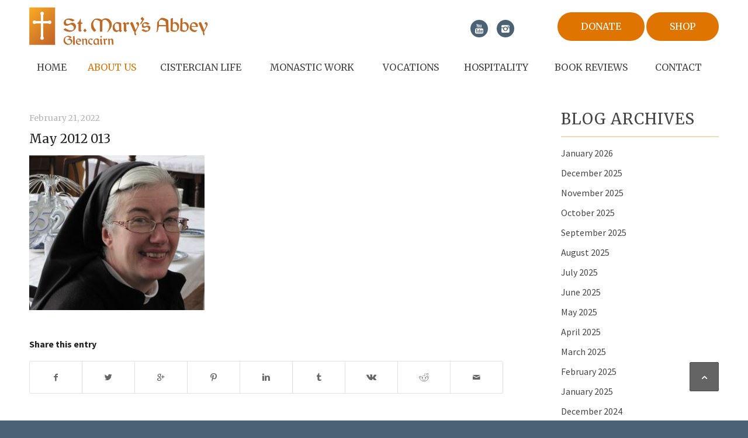

--- FILE ---
content_type: text/html; charset=UTF-8
request_url: https://www.glencairnabbey.org/news/story/ocso-general-chapter-part-1/may-2012-013/
body_size: 22837
content:

<!DOCTYPE html>
<html lang="en-US"        class="html_stretched responsive av-preloader-disabled av-default-lightbox  html_header_top html_logo_left html_bottom_nav_header html_menu_left html_large html_header_sticky_disabled html_header_shrinking_disabled html_mobile_menu_tablet html_header_mobile_behavior html_header_searchicon_disabled html_content_align_center html_header_unstick_top_disabled html_header_stretch_disabled html_minimal_header html_entry_id_4369 av-no-preview ">
<head><meta charset="UTF-8"/><script>if(navigator.userAgent.match(/MSIE|Internet Explorer/i)||navigator.userAgent.match(/Trident\/7\..*?rv:11/i)){var href=document.location.href;if(!href.match(/[?&]nowprocket/)){if(href.indexOf("?")==-1){if(href.indexOf("#")==-1){document.location.href=href+"?nowprocket=1"}else{document.location.href=href.replace("#","?nowprocket=1#")}}else{if(href.indexOf("#")==-1){document.location.href=href+"&nowprocket=1"}else{document.location.href=href.replace("#","&nowprocket=1#")}}}}</script><script>(()=>{class RocketLazyLoadScripts{constructor(){this.v="2.0.4",this.userEvents=["keydown","keyup","mousedown","mouseup","mousemove","mouseover","mouseout","touchmove","touchstart","touchend","touchcancel","wheel","click","dblclick","input"],this.attributeEvents=["onblur","onclick","oncontextmenu","ondblclick","onfocus","onmousedown","onmouseenter","onmouseleave","onmousemove","onmouseout","onmouseover","onmouseup","onmousewheel","onscroll","onsubmit"]}async t(){this.i(),this.o(),/iP(ad|hone)/.test(navigator.userAgent)&&this.h(),this.u(),this.l(this),this.m(),this.k(this),this.p(this),this._(),await Promise.all([this.R(),this.L()]),this.lastBreath=Date.now(),this.S(this),this.P(),this.D(),this.O(),this.M(),await this.C(this.delayedScripts.normal),await this.C(this.delayedScripts.defer),await this.C(this.delayedScripts.async),await this.T(),await this.F(),await this.j(),await this.A(),window.dispatchEvent(new Event("rocket-allScriptsLoaded")),this.everythingLoaded=!0,this.lastTouchEnd&&await new Promise(t=>setTimeout(t,500-Date.now()+this.lastTouchEnd)),this.I(),this.H(),this.U(),this.W()}i(){this.CSPIssue=sessionStorage.getItem("rocketCSPIssue"),document.addEventListener("securitypolicyviolation",t=>{this.CSPIssue||"script-src-elem"!==t.violatedDirective||"data"!==t.blockedURI||(this.CSPIssue=!0,sessionStorage.setItem("rocketCSPIssue",!0))},{isRocket:!0})}o(){window.addEventListener("pageshow",t=>{this.persisted=t.persisted,this.realWindowLoadedFired=!0},{isRocket:!0}),window.addEventListener("pagehide",()=>{this.onFirstUserAction=null},{isRocket:!0})}h(){let t;function e(e){t=e}window.addEventListener("touchstart",e,{isRocket:!0}),window.addEventListener("touchend",function i(o){o.changedTouches[0]&&t.changedTouches[0]&&Math.abs(o.changedTouches[0].pageX-t.changedTouches[0].pageX)<10&&Math.abs(o.changedTouches[0].pageY-t.changedTouches[0].pageY)<10&&o.timeStamp-t.timeStamp<200&&(window.removeEventListener("touchstart",e,{isRocket:!0}),window.removeEventListener("touchend",i,{isRocket:!0}),"INPUT"===o.target.tagName&&"text"===o.target.type||(o.target.dispatchEvent(new TouchEvent("touchend",{target:o.target,bubbles:!0})),o.target.dispatchEvent(new MouseEvent("mouseover",{target:o.target,bubbles:!0})),o.target.dispatchEvent(new PointerEvent("click",{target:o.target,bubbles:!0,cancelable:!0,detail:1,clientX:o.changedTouches[0].clientX,clientY:o.changedTouches[0].clientY})),event.preventDefault()))},{isRocket:!0})}q(t){this.userActionTriggered||("mousemove"!==t.type||this.firstMousemoveIgnored?"keyup"===t.type||"mouseover"===t.type||"mouseout"===t.type||(this.userActionTriggered=!0,this.onFirstUserAction&&this.onFirstUserAction()):this.firstMousemoveIgnored=!0),"click"===t.type&&t.preventDefault(),t.stopPropagation(),t.stopImmediatePropagation(),"touchstart"===this.lastEvent&&"touchend"===t.type&&(this.lastTouchEnd=Date.now()),"click"===t.type&&(this.lastTouchEnd=0),this.lastEvent=t.type,t.composedPath&&t.composedPath()[0].getRootNode()instanceof ShadowRoot&&(t.rocketTarget=t.composedPath()[0]),this.savedUserEvents.push(t)}u(){this.savedUserEvents=[],this.userEventHandler=this.q.bind(this),this.userEvents.forEach(t=>window.addEventListener(t,this.userEventHandler,{passive:!1,isRocket:!0})),document.addEventListener("visibilitychange",this.userEventHandler,{isRocket:!0})}U(){this.userEvents.forEach(t=>window.removeEventListener(t,this.userEventHandler,{passive:!1,isRocket:!0})),document.removeEventListener("visibilitychange",this.userEventHandler,{isRocket:!0}),this.savedUserEvents.forEach(t=>{(t.rocketTarget||t.target).dispatchEvent(new window[t.constructor.name](t.type,t))})}m(){const t="return false",e=Array.from(this.attributeEvents,t=>"data-rocket-"+t),i="["+this.attributeEvents.join("],[")+"]",o="[data-rocket-"+this.attributeEvents.join("],[data-rocket-")+"]",s=(e,i,o)=>{o&&o!==t&&(e.setAttribute("data-rocket-"+i,o),e["rocket"+i]=new Function("event",o),e.setAttribute(i,t))};new MutationObserver(t=>{for(const n of t)"attributes"===n.type&&(n.attributeName.startsWith("data-rocket-")||this.everythingLoaded?n.attributeName.startsWith("data-rocket-")&&this.everythingLoaded&&this.N(n.target,n.attributeName.substring(12)):s(n.target,n.attributeName,n.target.getAttribute(n.attributeName))),"childList"===n.type&&n.addedNodes.forEach(t=>{if(t.nodeType===Node.ELEMENT_NODE)if(this.everythingLoaded)for(const i of[t,...t.querySelectorAll(o)])for(const t of i.getAttributeNames())e.includes(t)&&this.N(i,t.substring(12));else for(const e of[t,...t.querySelectorAll(i)])for(const t of e.getAttributeNames())this.attributeEvents.includes(t)&&s(e,t,e.getAttribute(t))})}).observe(document,{subtree:!0,childList:!0,attributeFilter:[...this.attributeEvents,...e]})}I(){this.attributeEvents.forEach(t=>{document.querySelectorAll("[data-rocket-"+t+"]").forEach(e=>{this.N(e,t)})})}N(t,e){const i=t.getAttribute("data-rocket-"+e);i&&(t.setAttribute(e,i),t.removeAttribute("data-rocket-"+e))}k(t){Object.defineProperty(HTMLElement.prototype,"onclick",{get(){return this.rocketonclick||null},set(e){this.rocketonclick=e,this.setAttribute(t.everythingLoaded?"onclick":"data-rocket-onclick","this.rocketonclick(event)")}})}S(t){function e(e,i){let o=e[i];e[i]=null,Object.defineProperty(e,i,{get:()=>o,set(s){t.everythingLoaded?o=s:e["rocket"+i]=o=s}})}e(document,"onreadystatechange"),e(window,"onload"),e(window,"onpageshow");try{Object.defineProperty(document,"readyState",{get:()=>t.rocketReadyState,set(e){t.rocketReadyState=e},configurable:!0}),document.readyState="loading"}catch(t){console.log("WPRocket DJE readyState conflict, bypassing")}}l(t){this.originalAddEventListener=EventTarget.prototype.addEventListener,this.originalRemoveEventListener=EventTarget.prototype.removeEventListener,this.savedEventListeners=[],EventTarget.prototype.addEventListener=function(e,i,o){o&&o.isRocket||!t.B(e,this)&&!t.userEvents.includes(e)||t.B(e,this)&&!t.userActionTriggered||e.startsWith("rocket-")||t.everythingLoaded?t.originalAddEventListener.call(this,e,i,o):(t.savedEventListeners.push({target:this,remove:!1,type:e,func:i,options:o}),"mouseenter"!==e&&"mouseleave"!==e||t.originalAddEventListener.call(this,e,t.savedUserEvents.push,o))},EventTarget.prototype.removeEventListener=function(e,i,o){o&&o.isRocket||!t.B(e,this)&&!t.userEvents.includes(e)||t.B(e,this)&&!t.userActionTriggered||e.startsWith("rocket-")||t.everythingLoaded?t.originalRemoveEventListener.call(this,e,i,o):t.savedEventListeners.push({target:this,remove:!0,type:e,func:i,options:o})}}J(t,e){this.savedEventListeners=this.savedEventListeners.filter(i=>{let o=i.type,s=i.target||window;return e!==o||t!==s||(this.B(o,s)&&(i.type="rocket-"+o),this.$(i),!1)})}H(){EventTarget.prototype.addEventListener=this.originalAddEventListener,EventTarget.prototype.removeEventListener=this.originalRemoveEventListener,this.savedEventListeners.forEach(t=>this.$(t))}$(t){t.remove?this.originalRemoveEventListener.call(t.target,t.type,t.func,t.options):this.originalAddEventListener.call(t.target,t.type,t.func,t.options)}p(t){let e;function i(e){return t.everythingLoaded?e:e.split(" ").map(t=>"load"===t||t.startsWith("load.")?"rocket-jquery-load":t).join(" ")}function o(o){function s(e){const s=o.fn[e];o.fn[e]=o.fn.init.prototype[e]=function(){return this[0]===window&&t.userActionTriggered&&("string"==typeof arguments[0]||arguments[0]instanceof String?arguments[0]=i(arguments[0]):"object"==typeof arguments[0]&&Object.keys(arguments[0]).forEach(t=>{const e=arguments[0][t];delete arguments[0][t],arguments[0][i(t)]=e})),s.apply(this,arguments),this}}if(o&&o.fn&&!t.allJQueries.includes(o)){const e={DOMContentLoaded:[],"rocket-DOMContentLoaded":[]};for(const t in e)document.addEventListener(t,()=>{e[t].forEach(t=>t())},{isRocket:!0});o.fn.ready=o.fn.init.prototype.ready=function(i){function s(){parseInt(o.fn.jquery)>2?setTimeout(()=>i.bind(document)(o)):i.bind(document)(o)}return"function"==typeof i&&(t.realDomReadyFired?!t.userActionTriggered||t.fauxDomReadyFired?s():e["rocket-DOMContentLoaded"].push(s):e.DOMContentLoaded.push(s)),o([])},s("on"),s("one"),s("off"),t.allJQueries.push(o)}e=o}t.allJQueries=[],o(window.jQuery),Object.defineProperty(window,"jQuery",{get:()=>e,set(t){o(t)}})}P(){const t=new Map;document.write=document.writeln=function(e){const i=document.currentScript,o=document.createRange(),s=i.parentElement;let n=t.get(i);void 0===n&&(n=i.nextSibling,t.set(i,n));const c=document.createDocumentFragment();o.setStart(c,0),c.appendChild(o.createContextualFragment(e)),s.insertBefore(c,n)}}async R(){return new Promise(t=>{this.userActionTriggered?t():this.onFirstUserAction=t})}async L(){return new Promise(t=>{document.addEventListener("DOMContentLoaded",()=>{this.realDomReadyFired=!0,t()},{isRocket:!0})})}async j(){return this.realWindowLoadedFired?Promise.resolve():new Promise(t=>{window.addEventListener("load",t,{isRocket:!0})})}M(){this.pendingScripts=[];this.scriptsMutationObserver=new MutationObserver(t=>{for(const e of t)e.addedNodes.forEach(t=>{"SCRIPT"!==t.tagName||t.noModule||t.isWPRocket||this.pendingScripts.push({script:t,promise:new Promise(e=>{const i=()=>{const i=this.pendingScripts.findIndex(e=>e.script===t);i>=0&&this.pendingScripts.splice(i,1),e()};t.addEventListener("load",i,{isRocket:!0}),t.addEventListener("error",i,{isRocket:!0}),setTimeout(i,1e3)})})})}),this.scriptsMutationObserver.observe(document,{childList:!0,subtree:!0})}async F(){await this.X(),this.pendingScripts.length?(await this.pendingScripts[0].promise,await this.F()):this.scriptsMutationObserver.disconnect()}D(){this.delayedScripts={normal:[],async:[],defer:[]},document.querySelectorAll("script[type$=rocketlazyloadscript]").forEach(t=>{t.hasAttribute("data-rocket-src")?t.hasAttribute("async")&&!1!==t.async?this.delayedScripts.async.push(t):t.hasAttribute("defer")&&!1!==t.defer||"module"===t.getAttribute("data-rocket-type")?this.delayedScripts.defer.push(t):this.delayedScripts.normal.push(t):this.delayedScripts.normal.push(t)})}async _(){await this.L();let t=[];document.querySelectorAll("script[type$=rocketlazyloadscript][data-rocket-src]").forEach(e=>{let i=e.getAttribute("data-rocket-src");if(i&&!i.startsWith("data:")){i.startsWith("//")&&(i=location.protocol+i);try{const o=new URL(i).origin;o!==location.origin&&t.push({src:o,crossOrigin:e.crossOrigin||"module"===e.getAttribute("data-rocket-type")})}catch(t){}}}),t=[...new Map(t.map(t=>[JSON.stringify(t),t])).values()],this.Y(t,"preconnect")}async G(t){if(await this.K(),!0!==t.noModule||!("noModule"in HTMLScriptElement.prototype))return new Promise(e=>{let i;function o(){(i||t).setAttribute("data-rocket-status","executed"),e()}try{if(navigator.userAgent.includes("Firefox/")||""===navigator.vendor||this.CSPIssue)i=document.createElement("script"),[...t.attributes].forEach(t=>{let e=t.nodeName;"type"!==e&&("data-rocket-type"===e&&(e="type"),"data-rocket-src"===e&&(e="src"),i.setAttribute(e,t.nodeValue))}),t.text&&(i.text=t.text),t.nonce&&(i.nonce=t.nonce),i.hasAttribute("src")?(i.addEventListener("load",o,{isRocket:!0}),i.addEventListener("error",()=>{i.setAttribute("data-rocket-status","failed-network"),e()},{isRocket:!0}),setTimeout(()=>{i.isConnected||e()},1)):(i.text=t.text,o()),i.isWPRocket=!0,t.parentNode.replaceChild(i,t);else{const i=t.getAttribute("data-rocket-type"),s=t.getAttribute("data-rocket-src");i?(t.type=i,t.removeAttribute("data-rocket-type")):t.removeAttribute("type"),t.addEventListener("load",o,{isRocket:!0}),t.addEventListener("error",i=>{this.CSPIssue&&i.target.src.startsWith("data:")?(console.log("WPRocket: CSP fallback activated"),t.removeAttribute("src"),this.G(t).then(e)):(t.setAttribute("data-rocket-status","failed-network"),e())},{isRocket:!0}),s?(t.fetchPriority="high",t.removeAttribute("data-rocket-src"),t.src=s):t.src="data:text/javascript;base64,"+window.btoa(unescape(encodeURIComponent(t.text)))}}catch(i){t.setAttribute("data-rocket-status","failed-transform"),e()}});t.setAttribute("data-rocket-status","skipped")}async C(t){const e=t.shift();return e?(e.isConnected&&await this.G(e),this.C(t)):Promise.resolve()}O(){this.Y([...this.delayedScripts.normal,...this.delayedScripts.defer,...this.delayedScripts.async],"preload")}Y(t,e){this.trash=this.trash||[];let i=!0;var o=document.createDocumentFragment();t.forEach(t=>{const s=t.getAttribute&&t.getAttribute("data-rocket-src")||t.src;if(s&&!s.startsWith("data:")){const n=document.createElement("link");n.href=s,n.rel=e,"preconnect"!==e&&(n.as="script",n.fetchPriority=i?"high":"low"),t.getAttribute&&"module"===t.getAttribute("data-rocket-type")&&(n.crossOrigin=!0),t.crossOrigin&&(n.crossOrigin=t.crossOrigin),t.integrity&&(n.integrity=t.integrity),t.nonce&&(n.nonce=t.nonce),o.appendChild(n),this.trash.push(n),i=!1}}),document.head.appendChild(o)}W(){this.trash.forEach(t=>t.remove())}async T(){try{document.readyState="interactive"}catch(t){}this.fauxDomReadyFired=!0;try{await this.K(),this.J(document,"readystatechange"),document.dispatchEvent(new Event("rocket-readystatechange")),await this.K(),document.rocketonreadystatechange&&document.rocketonreadystatechange(),await this.K(),this.J(document,"DOMContentLoaded"),document.dispatchEvent(new Event("rocket-DOMContentLoaded")),await this.K(),this.J(window,"DOMContentLoaded"),window.dispatchEvent(new Event("rocket-DOMContentLoaded"))}catch(t){console.error(t)}}async A(){try{document.readyState="complete"}catch(t){}try{await this.K(),this.J(document,"readystatechange"),document.dispatchEvent(new Event("rocket-readystatechange")),await this.K(),document.rocketonreadystatechange&&document.rocketonreadystatechange(),await this.K(),this.J(window,"load"),window.dispatchEvent(new Event("rocket-load")),await this.K(),window.rocketonload&&window.rocketonload(),await this.K(),this.allJQueries.forEach(t=>t(window).trigger("rocket-jquery-load")),await this.K(),this.J(window,"pageshow");const t=new Event("rocket-pageshow");t.persisted=this.persisted,window.dispatchEvent(t),await this.K(),window.rocketonpageshow&&window.rocketonpageshow({persisted:this.persisted})}catch(t){console.error(t)}}async K(){Date.now()-this.lastBreath>45&&(await this.X(),this.lastBreath=Date.now())}async X(){return document.hidden?new Promise(t=>setTimeout(t)):new Promise(t=>requestAnimationFrame(t))}B(t,e){return e===document&&"readystatechange"===t||(e===document&&"DOMContentLoaded"===t||(e===window&&"DOMContentLoaded"===t||(e===window&&"load"===t||e===window&&"pageshow"===t)))}static run(){(new RocketLazyLoadScripts).t()}}RocketLazyLoadScripts.run()})();</script>
    <meta name="google-site-verification" content="7asn3_1ljeIM-ScUgbM1HZG0iw3uPdeergQF063-mxI"/>
    <noscript>
        <div class="avia_message_box avia-color-red avia-size-large avia-icon_select-yes avia-border-  avia-builder-el-0  el_before_av_textblock  avia-builder-el-first "
             style="top:0px;z-index:1000001"><span class="avia_message_box_title">Note</span>
            <div class="avia_message_box_content"><span class="avia_message_box_icon" aria-hidden="true"
                                                        data-av_icon="" data-av_iconfont="entypo-fontello"></span>
                <p>For full functionality of this site it is necessary to enable JavaScript.<br>
                    Here are the <a href="http://www.enable-javascript.com/" target="_blank"><br>
                        instructions how to enable JavaScript in your web browser</a>.</p>
            </div>
        </div>
    </noscript>
    
	

    <!-- mobile setting -->
	<meta name="viewport" content="width=device-width, initial-scale=1, maximum-scale=1">

    <!-- Scripts/CSS and wp_head hook -->
	<meta name='robots' content='index, follow, max-image-preview:large, max-snippet:-1, max-video-preview:-1' />
	<style>img:is([sizes="auto" i], [sizes^="auto," i]) { contain-intrinsic-size: 3000px 1500px }</style>
	
	<!-- This site is optimized with the Yoast SEO plugin v26.4 - https://yoast.com/wordpress/plugins/seo/ -->
	<title>May 2012 013 | Glencairn</title>
<link data-rocket-prefetch href="https://www.google-analytics.com" rel="dns-prefetch">
<link data-rocket-prefetch href="https://www.googletagmanager.com" rel="dns-prefetch"><link rel="preload" data-rocket-preload as="image" href="https://www.glencairnabbey.org/wp-content/uploads/2022/02/May-2012-013-300x265.jpg" imagesrcset="https://www.glencairnabbey.org/wp-content/uploads/2022/02/May-2012-013-300x265.jpg 300w, https://www.glencairnabbey.org/wp-content/uploads/2022/02/May-2012-013-768x678.jpg 768w, https://www.glencairnabbey.org/wp-content/uploads/2022/02/May-2012-013-1030x909.jpg 1030w, https://www.glencairnabbey.org/wp-content/uploads/2022/02/May-2012-013-1500x1324.jpg 1500w, https://www.glencairnabbey.org/wp-content/uploads/2022/02/May-2012-013-705x622.jpg 705w, https://www.glencairnabbey.org/wp-content/uploads/2022/02/May-2012-013-450x397.jpg 450w, https://www.glencairnabbey.org/wp-content/uploads/2022/02/May-2012-013.jpg 2048w" imagesizes="(max-width: 300px) 100vw, 300px" fetchpriority="high">
	<link rel="canonical" href="https://www.glencairnabbey.org/news/story/ocso-general-chapter-part-1/may-2012-013/" />
	<meta property="og:locale" content="en_US" />
	<meta property="og:type" content="article" />
	<meta property="og:title" content="May 2012 013 | Glencairn" />
	<meta property="og:url" content="https://www.glencairnabbey.org/news/story/ocso-general-chapter-part-1/may-2012-013/" />
	<meta property="og:site_name" content="Glencairn" />
	<meta property="og:image" content="https://www.glencairnabbey.org/news/story/ocso-general-chapter-part-1/may-2012-013" />
	<meta property="og:image:width" content="2048" />
	<meta property="og:image:height" content="1808" />
	<meta property="og:image:type" content="image/jpeg" />
	<meta name="twitter:card" content="summary_large_image" />
	<script type="application/ld+json" class="yoast-schema-graph">{"@context":"https://schema.org","@graph":[{"@type":"WebPage","@id":"https://www.glencairnabbey.org/news/story/ocso-general-chapter-part-1/may-2012-013/","url":"https://www.glencairnabbey.org/news/story/ocso-general-chapter-part-1/may-2012-013/","name":"May 2012 013 | Glencairn","isPartOf":{"@id":"https://www.glencairnabbey.org/#website"},"primaryImageOfPage":{"@id":"https://www.glencairnabbey.org/news/story/ocso-general-chapter-part-1/may-2012-013/#primaryimage"},"image":{"@id":"https://www.glencairnabbey.org/news/story/ocso-general-chapter-part-1/may-2012-013/#primaryimage"},"thumbnailUrl":"https://www.glencairnabbey.org/wp-content/uploads/2022/02/May-2012-013.jpg","datePublished":"2022-02-21T17:21:57+00:00","breadcrumb":{"@id":"https://www.glencairnabbey.org/news/story/ocso-general-chapter-part-1/may-2012-013/#breadcrumb"},"inLanguage":"en-US","potentialAction":[{"@type":"ReadAction","target":["https://www.glencairnabbey.org/news/story/ocso-general-chapter-part-1/may-2012-013/"]}]},{"@type":"ImageObject","inLanguage":"en-US","@id":"https://www.glencairnabbey.org/news/story/ocso-general-chapter-part-1/may-2012-013/#primaryimage","url":"https://www.glencairnabbey.org/wp-content/uploads/2022/02/May-2012-013.jpg","contentUrl":"https://www.glencairnabbey.org/wp-content/uploads/2022/02/May-2012-013.jpg","width":2048,"height":1808},{"@type":"BreadcrumbList","@id":"https://www.glencairnabbey.org/news/story/ocso-general-chapter-part-1/may-2012-013/#breadcrumb","itemListElement":[{"@type":"ListItem","position":1,"name":"Home","item":"https://www.glencairnabbey.org/"},{"@type":"ListItem","position":2,"name":"Report on our OCSO General Chapter Part 1","item":"https://www.glencairnabbey.org/news/story/ocso-general-chapter-part-1/"},{"@type":"ListItem","position":3,"name":"May 2012 013"}]},{"@type":"WebSite","@id":"https://www.glencairnabbey.org/#website","url":"https://www.glencairnabbey.org/","name":"Glencairn","description":"St. Mary&#039;s Abbey Glencairn","potentialAction":[{"@type":"SearchAction","target":{"@type":"EntryPoint","urlTemplate":"https://www.glencairnabbey.org/?s={search_term_string}"},"query-input":{"@type":"PropertyValueSpecification","valueRequired":true,"valueName":"search_term_string"}}],"inLanguage":"en-US"}]}</script>
	<!-- / Yoast SEO plugin. -->


<link rel='dns-prefetch' href='//challenges.cloudflare.com' />

<link href='//hb.wpmucdn.com' rel='preconnect' />
<link rel="alternate" type="application/rss+xml" title="Glencairn &raquo; Feed" href="https://www.glencairnabbey.org/feed/" />
<link rel="alternate" type="application/rss+xml" title="Glencairn &raquo; Comments Feed" href="https://www.glencairnabbey.org/comments/feed/" />
<style id='wp-emoji-styles-inline-css' type='text/css'>

	img.wp-smiley, img.emoji {
		display: inline !important;
		border: none !important;
		box-shadow: none !important;
		height: 1em !important;
		width: 1em !important;
		margin: 0 0.07em !important;
		vertical-align: -0.1em !important;
		background: none !important;
		padding: 0 !important;
	}
</style>
<link rel='stylesheet' id='wp-block-library-css' href='https://www.glencairnabbey.org/wp-includes/css/dist/block-library/style.min.css?ver=6.8.3' type='text/css' media='all' />
<style id='classic-theme-styles-inline-css' type='text/css'>
/*! This file is auto-generated */
.wp-block-button__link{color:#fff;background-color:#32373c;border-radius:9999px;box-shadow:none;text-decoration:none;padding:calc(.667em + 2px) calc(1.333em + 2px);font-size:1.125em}.wp-block-file__button{background:#32373c;color:#fff;text-decoration:none}
</style>
<style id='global-styles-inline-css' type='text/css'>
:root{--wp--preset--aspect-ratio--square: 1;--wp--preset--aspect-ratio--4-3: 4/3;--wp--preset--aspect-ratio--3-4: 3/4;--wp--preset--aspect-ratio--3-2: 3/2;--wp--preset--aspect-ratio--2-3: 2/3;--wp--preset--aspect-ratio--16-9: 16/9;--wp--preset--aspect-ratio--9-16: 9/16;--wp--preset--color--black: #000000;--wp--preset--color--cyan-bluish-gray: #abb8c3;--wp--preset--color--white: #ffffff;--wp--preset--color--pale-pink: #f78da7;--wp--preset--color--vivid-red: #cf2e2e;--wp--preset--color--luminous-vivid-orange: #ff6900;--wp--preset--color--luminous-vivid-amber: #fcb900;--wp--preset--color--light-green-cyan: #7bdcb5;--wp--preset--color--vivid-green-cyan: #00d084;--wp--preset--color--pale-cyan-blue: #8ed1fc;--wp--preset--color--vivid-cyan-blue: #0693e3;--wp--preset--color--vivid-purple: #9b51e0;--wp--preset--gradient--vivid-cyan-blue-to-vivid-purple: linear-gradient(135deg,rgba(6,147,227,1) 0%,rgb(155,81,224) 100%);--wp--preset--gradient--light-green-cyan-to-vivid-green-cyan: linear-gradient(135deg,rgb(122,220,180) 0%,rgb(0,208,130) 100%);--wp--preset--gradient--luminous-vivid-amber-to-luminous-vivid-orange: linear-gradient(135deg,rgba(252,185,0,1) 0%,rgba(255,105,0,1) 100%);--wp--preset--gradient--luminous-vivid-orange-to-vivid-red: linear-gradient(135deg,rgba(255,105,0,1) 0%,rgb(207,46,46) 100%);--wp--preset--gradient--very-light-gray-to-cyan-bluish-gray: linear-gradient(135deg,rgb(238,238,238) 0%,rgb(169,184,195) 100%);--wp--preset--gradient--cool-to-warm-spectrum: linear-gradient(135deg,rgb(74,234,220) 0%,rgb(151,120,209) 20%,rgb(207,42,186) 40%,rgb(238,44,130) 60%,rgb(251,105,98) 80%,rgb(254,248,76) 100%);--wp--preset--gradient--blush-light-purple: linear-gradient(135deg,rgb(255,206,236) 0%,rgb(152,150,240) 100%);--wp--preset--gradient--blush-bordeaux: linear-gradient(135deg,rgb(254,205,165) 0%,rgb(254,45,45) 50%,rgb(107,0,62) 100%);--wp--preset--gradient--luminous-dusk: linear-gradient(135deg,rgb(255,203,112) 0%,rgb(199,81,192) 50%,rgb(65,88,208) 100%);--wp--preset--gradient--pale-ocean: linear-gradient(135deg,rgb(255,245,203) 0%,rgb(182,227,212) 50%,rgb(51,167,181) 100%);--wp--preset--gradient--electric-grass: linear-gradient(135deg,rgb(202,248,128) 0%,rgb(113,206,126) 100%);--wp--preset--gradient--midnight: linear-gradient(135deg,rgb(2,3,129) 0%,rgb(40,116,252) 100%);--wp--preset--font-size--small: 13px;--wp--preset--font-size--medium: 20px;--wp--preset--font-size--large: 36px;--wp--preset--font-size--x-large: 42px;--wp--preset--spacing--20: 0.44rem;--wp--preset--spacing--30: 0.67rem;--wp--preset--spacing--40: 1rem;--wp--preset--spacing--50: 1.5rem;--wp--preset--spacing--60: 2.25rem;--wp--preset--spacing--70: 3.38rem;--wp--preset--spacing--80: 5.06rem;--wp--preset--shadow--natural: 6px 6px 9px rgba(0, 0, 0, 0.2);--wp--preset--shadow--deep: 12px 12px 50px rgba(0, 0, 0, 0.4);--wp--preset--shadow--sharp: 6px 6px 0px rgba(0, 0, 0, 0.2);--wp--preset--shadow--outlined: 6px 6px 0px -3px rgba(255, 255, 255, 1), 6px 6px rgba(0, 0, 0, 1);--wp--preset--shadow--crisp: 6px 6px 0px rgba(0, 0, 0, 1);}:where(.is-layout-flex){gap: 0.5em;}:where(.is-layout-grid){gap: 0.5em;}body .is-layout-flex{display: flex;}.is-layout-flex{flex-wrap: wrap;align-items: center;}.is-layout-flex > :is(*, div){margin: 0;}body .is-layout-grid{display: grid;}.is-layout-grid > :is(*, div){margin: 0;}:where(.wp-block-columns.is-layout-flex){gap: 2em;}:where(.wp-block-columns.is-layout-grid){gap: 2em;}:where(.wp-block-post-template.is-layout-flex){gap: 1.25em;}:where(.wp-block-post-template.is-layout-grid){gap: 1.25em;}.has-black-color{color: var(--wp--preset--color--black) !important;}.has-cyan-bluish-gray-color{color: var(--wp--preset--color--cyan-bluish-gray) !important;}.has-white-color{color: var(--wp--preset--color--white) !important;}.has-pale-pink-color{color: var(--wp--preset--color--pale-pink) !important;}.has-vivid-red-color{color: var(--wp--preset--color--vivid-red) !important;}.has-luminous-vivid-orange-color{color: var(--wp--preset--color--luminous-vivid-orange) !important;}.has-luminous-vivid-amber-color{color: var(--wp--preset--color--luminous-vivid-amber) !important;}.has-light-green-cyan-color{color: var(--wp--preset--color--light-green-cyan) !important;}.has-vivid-green-cyan-color{color: var(--wp--preset--color--vivid-green-cyan) !important;}.has-pale-cyan-blue-color{color: var(--wp--preset--color--pale-cyan-blue) !important;}.has-vivid-cyan-blue-color{color: var(--wp--preset--color--vivid-cyan-blue) !important;}.has-vivid-purple-color{color: var(--wp--preset--color--vivid-purple) !important;}.has-black-background-color{background-color: var(--wp--preset--color--black) !important;}.has-cyan-bluish-gray-background-color{background-color: var(--wp--preset--color--cyan-bluish-gray) !important;}.has-white-background-color{background-color: var(--wp--preset--color--white) !important;}.has-pale-pink-background-color{background-color: var(--wp--preset--color--pale-pink) !important;}.has-vivid-red-background-color{background-color: var(--wp--preset--color--vivid-red) !important;}.has-luminous-vivid-orange-background-color{background-color: var(--wp--preset--color--luminous-vivid-orange) !important;}.has-luminous-vivid-amber-background-color{background-color: var(--wp--preset--color--luminous-vivid-amber) !important;}.has-light-green-cyan-background-color{background-color: var(--wp--preset--color--light-green-cyan) !important;}.has-vivid-green-cyan-background-color{background-color: var(--wp--preset--color--vivid-green-cyan) !important;}.has-pale-cyan-blue-background-color{background-color: var(--wp--preset--color--pale-cyan-blue) !important;}.has-vivid-cyan-blue-background-color{background-color: var(--wp--preset--color--vivid-cyan-blue) !important;}.has-vivid-purple-background-color{background-color: var(--wp--preset--color--vivid-purple) !important;}.has-black-border-color{border-color: var(--wp--preset--color--black) !important;}.has-cyan-bluish-gray-border-color{border-color: var(--wp--preset--color--cyan-bluish-gray) !important;}.has-white-border-color{border-color: var(--wp--preset--color--white) !important;}.has-pale-pink-border-color{border-color: var(--wp--preset--color--pale-pink) !important;}.has-vivid-red-border-color{border-color: var(--wp--preset--color--vivid-red) !important;}.has-luminous-vivid-orange-border-color{border-color: var(--wp--preset--color--luminous-vivid-orange) !important;}.has-luminous-vivid-amber-border-color{border-color: var(--wp--preset--color--luminous-vivid-amber) !important;}.has-light-green-cyan-border-color{border-color: var(--wp--preset--color--light-green-cyan) !important;}.has-vivid-green-cyan-border-color{border-color: var(--wp--preset--color--vivid-green-cyan) !important;}.has-pale-cyan-blue-border-color{border-color: var(--wp--preset--color--pale-cyan-blue) !important;}.has-vivid-cyan-blue-border-color{border-color: var(--wp--preset--color--vivid-cyan-blue) !important;}.has-vivid-purple-border-color{border-color: var(--wp--preset--color--vivid-purple) !important;}.has-vivid-cyan-blue-to-vivid-purple-gradient-background{background: var(--wp--preset--gradient--vivid-cyan-blue-to-vivid-purple) !important;}.has-light-green-cyan-to-vivid-green-cyan-gradient-background{background: var(--wp--preset--gradient--light-green-cyan-to-vivid-green-cyan) !important;}.has-luminous-vivid-amber-to-luminous-vivid-orange-gradient-background{background: var(--wp--preset--gradient--luminous-vivid-amber-to-luminous-vivid-orange) !important;}.has-luminous-vivid-orange-to-vivid-red-gradient-background{background: var(--wp--preset--gradient--luminous-vivid-orange-to-vivid-red) !important;}.has-very-light-gray-to-cyan-bluish-gray-gradient-background{background: var(--wp--preset--gradient--very-light-gray-to-cyan-bluish-gray) !important;}.has-cool-to-warm-spectrum-gradient-background{background: var(--wp--preset--gradient--cool-to-warm-spectrum) !important;}.has-blush-light-purple-gradient-background{background: var(--wp--preset--gradient--blush-light-purple) !important;}.has-blush-bordeaux-gradient-background{background: var(--wp--preset--gradient--blush-bordeaux) !important;}.has-luminous-dusk-gradient-background{background: var(--wp--preset--gradient--luminous-dusk) !important;}.has-pale-ocean-gradient-background{background: var(--wp--preset--gradient--pale-ocean) !important;}.has-electric-grass-gradient-background{background: var(--wp--preset--gradient--electric-grass) !important;}.has-midnight-gradient-background{background: var(--wp--preset--gradient--midnight) !important;}.has-small-font-size{font-size: var(--wp--preset--font-size--small) !important;}.has-medium-font-size{font-size: var(--wp--preset--font-size--medium) !important;}.has-large-font-size{font-size: var(--wp--preset--font-size--large) !important;}.has-x-large-font-size{font-size: var(--wp--preset--font-size--x-large) !important;}
:where(.wp-block-post-template.is-layout-flex){gap: 1.25em;}:where(.wp-block-post-template.is-layout-grid){gap: 1.25em;}
:where(.wp-block-columns.is-layout-flex){gap: 2em;}:where(.wp-block-columns.is-layout-grid){gap: 2em;}
:root :where(.wp-block-pullquote){font-size: 1.5em;line-height: 1.6;}
</style>
<link data-minify="1" rel='stylesheet' id='stripe-handler-ng-style-css' href='https://www.glencairnabbey.org/wp-content/cache/min/1/wp-content/plugins/stripe-payments/public/assets/css/public.css?ver=1768485989' type='text/css' media='all' />
<link data-minify="1" rel='stylesheet' id='avia-grid-css' href='https://www.glencairnabbey.org/wp-content/cache/min/1/wp-content/themes/enfold/css/grid.css?ver=1768485989' type='text/css' media='all' />
<link data-minify="1" rel='stylesheet' id='avia-base-css' href='https://www.glencairnabbey.org/wp-content/cache/min/1/wp-content/themes/enfold/css/base.css?ver=1768485989' type='text/css' media='all' />
<link data-minify="1" rel='stylesheet' id='avia-layout-css' href='https://www.glencairnabbey.org/wp-content/cache/min/1/wp-content/themes/enfold/css/layout.css?ver=1768485990' type='text/css' media='all' />
<link data-minify="1" rel='stylesheet' id='avia-scs-css' href='https://www.glencairnabbey.org/wp-content/cache/min/1/wp-content/themes/enfold/css/shortcodes.css?ver=1768485990' type='text/css' media='all' />
<link data-minify="1" rel='stylesheet' id='avia-popup-css-css' href='https://www.glencairnabbey.org/wp-content/cache/min/1/wp-content/themes/enfold/js/aviapopup/magnific-popup.css?ver=1768485990' type='text/css' media='screen' />
<link data-minify="1" rel='stylesheet' id='avia-media-css' href='https://www.glencairnabbey.org/wp-content/cache/min/1/wp-content/themes/enfold/js/mediaelement/skin-1/mediaelementplayer.css?ver=1768485990' type='text/css' media='screen' />
<link rel='stylesheet' id='avia-print-css' href='https://www.glencairnabbey.org/wp-content/themes/enfold/css/print.css?ver=1' type='text/css' media='print' />
<link data-minify="1" rel='stylesheet' id='avia-dynamic-css' href='https://www.glencairnabbey.org/wp-content/cache/min/1/wp-content/uploads/dynamic_avia/glencairn.css?ver=1768485990' type='text/css' media='all' />
<link data-minify="1" rel='stylesheet' id='avia-custom-css' href='https://www.glencairnabbey.org/wp-content/cache/min/1/wp-content/themes/enfold/css/custom.css?ver=1768485990' type='text/css' media='all' />
<link data-minify="1" rel='stylesheet' id='avia-style-css' href='https://www.glencairnabbey.org/wp-content/cache/min/1/wp-content/themes/glencairn/style.css?ver=1768485990' type='text/css' media='all' />
<link data-minify="1" rel='stylesheet' id='avia-gravity-css' href='https://www.glencairnabbey.org/wp-content/cache/min/1/wp-content/themes/enfold/config-gravityforms/gravity-mod.css?ver=1768485990' type='text/css' media='screen' />
<link rel='stylesheet' id='screen_safe_save_103838-style-css' href='https://www.glencairnabbey.org/wp-content/themes/glencairn/css/screen_safe_save_103838.css?ver=1522913919' type='text/css' media='all' />
<link data-minify="1" rel='stylesheet' id='screen-style-css' href='https://www.glencairnabbey.org/wp-content/cache/min/1/wp-content/themes/glencairn/css/screen.css?ver=1768485990' type='text/css' media='all' />
<script type="text/javascript" src="https://www.glencairnabbey.org/wp-includes/js/jquery/jquery.min.js?ver=3.7.1" id="jquery-core-js" data-rocket-defer defer></script>
<script type="text/javascript" src="https://www.glencairnabbey.org/wp-includes/js/jquery/jquery-migrate.min.js?ver=3.4.1" id="jquery-migrate-js" data-rocket-defer defer></script>
<script data-minify="1" type="text/javascript" src="https://www.glencairnabbey.org/wp-content/cache/min/1/wp-content/themes/enfold/js/avia-compat.js?ver=1768485990" id="avia-compat-js" data-rocket-defer defer></script>
<link rel="https://api.w.org/" href="https://www.glencairnabbey.org/wp-json/" /><link rel="alternate" title="JSON" type="application/json" href="https://www.glencairnabbey.org/wp-json/wp/v2/media/4369" /><link rel="EditURI" type="application/rsd+xml" title="RSD" href="https://www.glencairnabbey.org/xmlrpc.php?rsd" />
<link rel='shortlink' href='https://www.glencairnabbey.org/?p=4369' />
<link rel="alternate" title="oEmbed (JSON)" type="application/json+oembed" href="https://www.glencairnabbey.org/wp-json/oembed/1.0/embed?url=https%3A%2F%2Fwww.glencairnabbey.org%2Fnews%2Fstory%2Focso-general-chapter-part-1%2Fmay-2012-013%2F" />
<link rel="alternate" title="oEmbed (XML)" type="text/xml+oembed" href="https://www.glencairnabbey.org/wp-json/oembed/1.0/embed?url=https%3A%2F%2Fwww.glencairnabbey.org%2Fnews%2Fstory%2Focso-general-chapter-part-1%2Fmay-2012-013%2F&#038;format=xml" />
<link rel="profile" href="http://gmpg.org/xfn/11" />
<link rel="alternate" type="application/rss+xml" title="Glencairn RSS2 Feed" href="https://www.glencairnabbey.org/feed/" />
<link rel="pingback" href="https://www.glencairnabbey.org/xmlrpc.php" />
<!--[if lt IE 9]><script src="https://www.glencairnabbey.org/wp-content/themes/enfold/js/html5shiv.js"></script><![endif]-->

<link rel="icon" href="https://www.glencairnabbey.org/wp-content/uploads/2017/05/cropped-favicon-32x32.png" sizes="32x32" />
<link rel="icon" href="https://www.glencairnabbey.org/wp-content/uploads/2017/05/cropped-favicon-192x192.png" sizes="192x192" />
<link rel="apple-touch-icon" href="https://www.glencairnabbey.org/wp-content/uploads/2017/05/cropped-favicon-180x180.png" />
<meta name="msapplication-TileImage" content="https://www.glencairnabbey.org/wp-content/uploads/2017/05/cropped-favicon-270x270.png" />
		<style type="text/css" id="wp-custom-css">
			.asp-stripe-form {
	margin-left: 0 !important;
}

.asp_product_item_amount_input_container {
	display: flex;
	align-items: center;
	color: #fff;
}

.asp_product_item_amount_input {
	margin: 0 !important;
}

.stripe-button-el {
	background: #fff !important;
	border-radius: 50px !important;
	box-shadow: 0 0 0 none !important;
}

.stripe-button-el span  {
	background: transparent !important;
	color: #df7500 !important;
	text-shadow: 0 0 0 !important;
}
		</style>
		

<!--
Debugging Info for Theme support: 

Theme: Enfold
Version: 4.0.7
Installed: enfold
AviaFramework Version: 4.6
AviaBuilder Version: 0.9.5
- - - - - - - - - - -
ChildTheme: Glencairn
ChildTheme Version: 1.0
ChildTheme Installed: enfold

ML:1024-PU:126-PLA:21
WP:6.8.3
Updates: disabled
-->

<style type='text/css'>
@font-face {font-family: 'entypo-fontello'; font-weight: normal; font-style: normal;
src: url('https://www.glencairnabbey.org/wp-content/themes/enfold/config-templatebuilder/avia-template-builder/assets/fonts/entypo-fontello.eot?v=3');
src: url('https://www.glencairnabbey.org/wp-content/themes/enfold/config-templatebuilder/avia-template-builder/assets/fonts/entypo-fontello.eot?v=3#iefix') format('embedded-opentype'), 
url('https://www.glencairnabbey.org/wp-content/themes/enfold/config-templatebuilder/avia-template-builder/assets/fonts/entypo-fontello.woff?v=3') format('woff'), 
url('https://www.glencairnabbey.org/wp-content/themes/enfold/config-templatebuilder/avia-template-builder/assets/fonts/entypo-fontello.ttf?v=3') format('truetype'), 
url('https://www.glencairnabbey.org/wp-content/themes/enfold/config-templatebuilder/avia-template-builder/assets/fonts/entypo-fontello.svg?v=3#entypo-fontello') format('svg');
} #top .avia-font-entypo-fontello, body .avia-font-entypo-fontello, html body [data-av_iconfont='entypo-fontello']:before{ font-family: 'entypo-fontello'; }
</style>
<style id="rocket-lazyrender-inline-css">[data-wpr-lazyrender] {content-visibility: auto;}</style><meta name="generator" content="WP Rocket 3.20.1.2" data-wpr-features="wpr_delay_js wpr_defer_js wpr_minify_js wpr_preconnect_external_domains wpr_automatic_lazy_rendering wpr_oci wpr_minify_css wpr_preload_links wpr_desktop" /></head>


<body id="top" class="attachment wp-singular attachment-template-default single single-attachment postid-4369 attachmentid-4369 attachment-jpeg wp-theme-enfold wp-child-theme-glencairn stretched arial-websave _arial no_sidebar_border" itemscope="itemscope" itemtype="https://schema.org/WebPage" >


<div id='wrap_all'>

	
<header id='header' class='all_colors header_color light_bg_color  av_header_top av_logo_left av_bottom_nav_header av_menu_left av_large av_header_sticky_disabled av_header_shrinking_disabled av_header_stretch_disabled av_mobile_menu_tablet av_header_searchicon_disabled av_header_unstick_top_disabled av_minimal_header av_header_border_disabled'  role="banner" itemscope="itemscope" itemtype="https://schema.org/WPHeader" >
	
	<a id="advanced_menu_toggle" href="#" aria-hidden='true' data-av_icon='' data-av_iconfont='entypo-fontello'></a><a id="advanced_menu_hide" href="#" 	aria-hidden='true' data-av_icon='' data-av_iconfont='entypo-fontello'></a>    <div id='header_main' class='container_wrap container_wrap_logo'>
		
		<div class='container av-logo-container'><div class='inner-container'><strong class='logo'><a href='https://www.glencairnabbey.org/'><img height='100' width='300' src='https://www.glencairnabbey.org/wp-content/uploads/2017/08/logo.png' alt='Glencairn' /></a></strong><ul class='noLightbox social_bookmarks icon_count_2'><li class='social_bookmarks_youtube av-social-link-youtube social_icon_1'><a target='_blank' href='https://www.youtube.com/channel/UCmyOinvwgHG4COcQkPhaHyg' aria-hidden='true' data-av_icon='' data-av_iconfont='entypo-fontello' title='Youtube'><span class='avia_hidden_link_text'>Youtube</span></a></li><li class='social_bookmarks_instagram av-social-link-instagram social_icon_2'><a target='_blank' href='https://www.instagram.com/cisterciannuns/' aria-hidden='true' data-av_icon='' data-av_iconfont='entypo-fontello' title='Instagram'><span class='avia_hidden_link_text'>Instagram</span></a></li></ul><div id="donate"><a href="http://www.glencairnabbey.org/donate/" class="avia-button">Donate</a>&nbsp;<a href="https://glencairnabbeyshop.com/" class="avia-button">Shop</a></div></div></div><div id='header_main_alternate' class='container_wrap'><div class='container'><nav class='main_menu' data-selectname='Select a page'  role="navigation" itemscope="itemscope" itemtype="https://schema.org/SiteNavigationElement" ><div class="avia-menu av-main-nav-wrap"><ul id="avia-menu" class="menu av-main-nav"><li id="menu-item-105" class="menu-item menu-item-type-post_type menu-item-object-page menu-item-home menu-item-has-children menu-item-top-level menu-item-top-level-1"><a href="https://www.glencairnabbey.org/" itemprop="url"><span class="avia-bullet"></span><span class="avia-menu-text">HOME</span><span class="avia-menu-fx"><span class="avia-arrow-wrap"><span class="avia-arrow"></span></span></span></a>


<ul class="sub-menu">
	<li id="menu-item-201" class="menu-item menu-item-type-post_type menu-item-object-page"><a href="https://www.glencairnabbey.org/news/" itemprop="url"><span class="avia-bullet"></span><span class="avia-menu-text">NEWS &#038; REFLECTIONS</span></a></li>
	<li id="menu-item-360" class="menu-item menu-item-type-post_type menu-item-object-page"><a href="https://www.glencairnabbey.org/photo-gallery/" itemprop="url"><span class="avia-bullet"></span><span class="avia-menu-text">PHOTO GALLERY</span></a></li>
	<li id="menu-item-359" class="menu-item menu-item-type-post_type menu-item-object-page"><a href="https://www.glencairnabbey.org/audio-archive/" itemprop="url"><span class="avia-bullet"></span><span class="avia-menu-text">AUDIO ARCHIVE</span></a></li>
	<li id="menu-item-301" class="menu-item menu-item-type-post_type menu-item-object-page"><a href="https://www.glencairnabbey.org/video-gallery/" itemprop="url"><span class="avia-bullet"></span><span class="avia-menu-text">VIDEO GALLERY</span></a></li>
</ul>
</li>
<li id="menu-item-106" class="menu-item menu-item-type-custom menu-item-object-custom menu-item-has-children menu-item-top-level menu-item-top-level-2"><a href="#" itemprop="url"><span class="avia-bullet"></span><span class="avia-menu-text">ABOUT US</span><span class="avia-menu-fx"><span class="avia-arrow-wrap"><span class="avia-arrow"></span></span></span></a>


<ul class="sub-menu">
	<li id="menu-item-108" class="menu-item menu-item-type-post_type menu-item-object-page"><a href="https://www.glencairnabbey.org/our-monastic-tradition/" itemprop="url"><span class="avia-bullet"></span><span class="avia-menu-text">OUR MONASTIC TRADITION</span></a></li>
	<li id="menu-item-109" class="menu-item menu-item-type-post_type menu-item-object-page"><a href="https://www.glencairnabbey.org/history-of-our-property/" itemprop="url"><span class="avia-bullet"></span><span class="avia-menu-text">HISTORY of our PROPERTY</span></a></li>
	<li id="menu-item-107" class="menu-item menu-item-type-post_type menu-item-object-page"><a href="https://www.glencairnabbey.org/our-community/" itemprop="url"><span class="avia-bullet"></span><span class="avia-menu-text">OUR COMMUNITY</span></a></li>
	<li id="menu-item-110" class="menu-item menu-item-type-post_type menu-item-object-page"><a href="https://www.glencairnabbey.org/abbey-church/" itemprop="url"><span class="avia-bullet"></span><span class="avia-menu-text">OUR CHURCH</span></a></li>
	<li id="menu-item-166103" class="menu-item menu-item-type-post_type menu-item-object-page"><a href="https://www.glencairnabbey.org/glencairn-safeguarding-policy/" itemprop="url"><span class="avia-bullet"></span><span class="avia-menu-text">SAFEGUARDING POLICY</span></a></li>
	<li id="menu-item-166837" class="menu-item menu-item-type-post_type menu-item-object-page"><a href="https://www.glencairnabbey.org/privacy-policy/" itemprop="url"><span class="avia-bullet"></span><span class="avia-menu-text">PRIVACY POLICY</span></a></li>
</ul>
</li>
<li id="menu-item-111" class="menu-item menu-item-type-custom menu-item-object-custom menu-item-has-children menu-item-top-level menu-item-top-level-3"><a href="#" itemprop="url"><span class="avia-bullet"></span><span class="avia-menu-text">CISTERCIAN LIFE</span><span class="avia-menu-fx"><span class="avia-arrow-wrap"><span class="avia-arrow"></span></span></span></a>


<ul class="sub-menu">
	<li id="menu-item-118" class="menu-item menu-item-type-post_type menu-item-object-page"><a href="https://www.glencairnabbey.org/cistercian-spirituality/" itemprop="url"><span class="avia-bullet"></span><span class="avia-menu-text">CISTERCIAN SPIRITUALITY</span></a></li>
	<li id="menu-item-117" class="menu-item menu-item-type-post_type menu-item-object-page"><a href="https://www.glencairnabbey.org/lectio-divina/" itemprop="url"><span class="avia-bullet"></span><span class="avia-menu-text">LECTIO DIVINA</span></a></li>
	<li id="menu-item-114" class="menu-item menu-item-type-post_type menu-item-object-page"><a href="https://www.glencairnabbey.org/liturgy-of-the-hours/" itemprop="url"><span class="avia-bullet"></span><span class="avia-menu-text">LITURGY of the HOURS</span></a></li>
	<li id="menu-item-116" class="menu-item menu-item-type-post_type menu-item-object-page"><a href="https://www.glencairnabbey.org/personal-prayer/" itemprop="url"><span class="avia-bullet"></span><span class="avia-menu-text">PERSONAL PRAYER</span></a></li>
	<li id="menu-item-115" class="menu-item menu-item-type-post_type menu-item-object-page"><a href="https://www.glencairnabbey.org/study/" itemprop="url"><span class="avia-bullet"></span><span class="avia-menu-text">STUDY</span></a></li>
	<li id="menu-item-113" class="menu-item menu-item-type-post_type menu-item-object-page"><a href="https://www.glencairnabbey.org/daily-eucharist/" itemprop="url"><span class="avia-bullet"></span><span class="avia-menu-text">DAILY EUCHARIST</span></a></li>
	<li id="menu-item-263" class="menu-item menu-item-type-post_type menu-item-object-page"><a href="https://www.glencairnabbey.org/care-of-the-environment/" itemprop="url"><span class="avia-bullet"></span><span class="avia-menu-text">GREEN ENERGY INITIATIVES</span></a></li>
</ul>
</li>
<li id="menu-item-121" class="menu-item menu-item-type-custom menu-item-object-custom menu-item-has-children menu-item-top-level menu-item-top-level-4"><a href="#" itemprop="url"><span class="avia-bullet"></span><span class="avia-menu-text">MONASTIC WORK</span><span class="avia-menu-fx"><span class="avia-arrow-wrap"><span class="avia-arrow"></span></span></span></a>


<ul class="sub-menu">
	<li id="menu-item-112" class="menu-item menu-item-type-post_type menu-item-object-page"><a href="https://www.glencairnabbey.org/monastic-work/" itemprop="url"><span class="avia-bullet"></span><span class="avia-menu-text">INTRODUCTION</span></a></li>
	<li id="menu-item-342" class="menu-item menu-item-type-post_type menu-item-object-page"><a href="https://www.glencairnabbey.org/abbey-farm/" itemprop="url"><span class="avia-bullet"></span><span class="avia-menu-text">ABBEY FARM</span></a></li>
	<li id="menu-item-411" class="menu-item menu-item-type-post_type menu-item-object-page"><a href="https://www.glencairnabbey.org/glencairn-cards-2/" itemprop="url"><span class="avia-bullet"></span><span class="avia-menu-text">BOOK BINDING</span></a></li>
	<li id="menu-item-419" class="menu-item menu-item-type-post_type menu-item-object-page"><a href="https://www.glencairnabbey.org/glencairn-candle-making/" itemprop="url"><span class="avia-bullet"></span><span class="avia-menu-text">CANDLE MAKING</span></a></li>
	<li id="menu-item-343" class="menu-item menu-item-type-post_type menu-item-object-page"><a href="https://www.glencairnabbey.org/glencairn-cards/" itemprop="url"><span class="avia-bullet"></span><span class="avia-menu-text">GLENCAIRN CARDS</span></a></li>
	<li id="menu-item-329" class="menu-item menu-item-type-post_type menu-item-object-page"><a href="https://www.glencairnabbey.org/glencairn-eucharist-breads/" itemprop="url"><span class="avia-bullet"></span><span class="avia-menu-text">GLENCAIRN EUCHARIST BREADS</span></a></li>
</ul>
</li>
<li id="menu-item-120" class="menu-item menu-item-type-custom menu-item-object-custom menu-item-has-children menu-item-top-level menu-item-top-level-5"><a href="#" itemprop="url"><span class="avia-bullet"></span><span class="avia-menu-text">VOCATIONS</span><span class="avia-menu-fx"><span class="avia-arrow-wrap"><span class="avia-arrow"></span></span></span></a>


<ul class="sub-menu">
	<li id="menu-item-149" class="menu-item menu-item-type-post_type menu-item-object-page"><a href="https://www.glencairnabbey.org/cistercian-vocation/" itemprop="url"><span class="avia-bullet"></span><span class="avia-menu-text">THE CISTERCIAN VOCATION</span></a></li>
	<li id="menu-item-1840" class="menu-item menu-item-type-post_type menu-item-object-page"><a href="https://www.glencairnabbey.org/a-monastic-day/" itemprop="url"><span class="avia-bullet"></span><span class="avia-menu-text">A MONASTIC DAY</span></a></li>
	<li id="menu-item-148" class="menu-item menu-item-type-post_type menu-item-object-page"><a href="https://www.glencairnabbey.org/monastic-experience-weekends/" itemprop="url"><span class="avia-bullet"></span><span class="avia-menu-text">MONASTIC VOCATION WEEKENDS</span></a></li>
	<li id="menu-item-161" class="menu-item menu-item-type-post_type menu-item-object-page"><a href="https://www.glencairnabbey.org/observership/" itemprop="url"><span class="avia-bullet"></span><span class="avia-menu-text">OBSERVERSHIP</span></a></li>
	<li id="menu-item-292" class="menu-item menu-item-type-post_type menu-item-object-page"><a href="https://www.glencairnabbey.org/faqs/" itemprop="url"><span class="avia-bullet"></span><span class="avia-menu-text">FAQ’s</span></a></li>
	<li id="menu-item-192" class="menu-item menu-item-type-post_type menu-item-object-page"><a href="https://www.glencairnabbey.org/formation/" itemprop="url"><span class="avia-bullet"></span><span class="avia-menu-text">FORMATION</span></a></li>
	<li id="menu-item-274" class="menu-item menu-item-type-post_type menu-item-object-page"><a href="https://www.glencairnabbey.org/vocation-stories/" itemprop="url"><span class="avia-bullet"></span><span class="avia-menu-text">VOCATION STORIES</span></a></li>
</ul>
</li>
<li id="menu-item-123" class="menu-item menu-item-type-custom menu-item-object-custom menu-item-has-children menu-item-top-level menu-item-top-level-6"><a href="#" itemprop="url"><span class="avia-bullet"></span><span class="avia-menu-text">HOSPITALITY</span><span class="avia-menu-fx"><span class="avia-arrow-wrap"><span class="avia-arrow"></span></span></span></a>


<ul class="sub-menu">
	<li id="menu-item-234" class="menu-item menu-item-type-post_type menu-item-object-page"><a href="https://www.glencairnabbey.org/monastic-hospitality/" itemprop="url"><span class="avia-bullet"></span><span class="avia-menu-text">HOSPITALITY</span></a></li>
	<li id="menu-item-223" class="menu-item menu-item-type-post_type menu-item-object-page"><a href="https://www.glencairnabbey.org/prayer-times/" itemprop="url"><span class="avia-bullet"></span><span class="avia-menu-text">MASS &#038; PRAYER TIMES</span></a></li>
	<li id="menu-item-197" class="menu-item menu-item-type-post_type menu-item-object-page"><a href="https://www.glencairnabbey.org/guesthouse-accommodation/" itemprop="url"><span class="avia-bullet"></span><span class="avia-menu-text">GUESTHOUSE</span></a></li>
	<li id="menu-item-228" class="menu-item menu-item-type-post_type menu-item-object-page"><a href="https://www.glencairnabbey.org/lay-associates/" itemprop="url"><span class="avia-bullet"></span><span class="avia-menu-text">GLENCAIRN LAY ASSOCIATES</span></a></li>
</ul>
</li>
<li id="menu-item-122" class="menu-item menu-item-type-custom menu-item-object-custom menu-item-has-children menu-item-top-level menu-item-top-level-7"><a href="#" itemprop="url"><span class="avia-bullet"></span><span class="avia-menu-text">BOOK REVIEWS</span><span class="avia-menu-fx"><span class="avia-arrow-wrap"><span class="avia-arrow"></span></span></span></a>


<ul class="sub-menu">
	<li id="menu-item-246" class="menu-item menu-item-type-post_type menu-item-object-page"><a href="https://www.glencairnabbey.org/bookreviews/" itemprop="url"><span class="avia-bullet"></span><span class="avia-menu-text">INTRODUCTION</span></a></li>
	<li id="menu-item-166666" class="menu-item menu-item-type-post_type menu-item-object-page"><a href="https://www.glencairnabbey.org/strangers-to-the-city-reflections-on-the-beliefs-and-values-of-the-rule-of-saint-benedict-by-michael-casey-ocso/" itemprop="url"><span class="avia-bullet"></span><span class="avia-menu-text">STRANGERS TO THE CITY</span></a></li>
	<li id="menu-item-166670" class="menu-item menu-item-type-post_type menu-item-object-page"><a href="https://www.glencairnabbey.org/in-search-of-paul/" itemprop="url"><span class="avia-bullet"></span><span class="avia-menu-text">IN SEARCH OF PAUL</span></a></li>
	<li id="menu-item-166674" class="menu-item menu-item-type-post_type menu-item-object-page"><a href="https://www.glencairnabbey.org/the-joy-of-god/" itemprop="url"><span class="avia-bullet"></span><span class="avia-menu-text">THE JOY OF GOD</span></a></li>
</ul>
</li>
<li id="menu-item-124" class="menu-item menu-item-type-custom menu-item-object-custom menu-item-has-children menu-item-top-level menu-item-top-level-8"><a href="#" itemprop="url"><span class="avia-bullet"></span><span class="avia-menu-text">CONTACT</span><span class="avia-menu-fx"><span class="avia-arrow-wrap"><span class="avia-arrow"></span></span></span></a>


<ul class="sub-menu">
	<li id="menu-item-224" class="menu-item menu-item-type-post_type menu-item-object-page"><a href="https://www.glencairnabbey.org/contact-us-2/" itemprop="url"><span class="avia-bullet"></span><span class="avia-menu-text">CONTACT US</span></a></li>
	<li id="menu-item-729" class="menu-item menu-item-type-post_type menu-item-object-page"><a href="https://www.glencairnabbey.org/direction/" itemprop="url"><span class="avia-bullet"></span><span class="avia-menu-text">DIRECTIONS</span></a></li>
	<li id="menu-item-298" class="menu-item menu-item-type-post_type menu-item-object-page"><a href="https://www.glencairnabbey.org/map/" itemprop="url"><span class="avia-bullet"></span><span class="avia-menu-text">MAP</span></a></li>
</ul>
</li>
</ul></div></nav></div> </div> 
        <!-- end container_wrap-->
    </div>

    <div class='header_bg'></div>

    <!-- end header -->
</header>

    <div id='main' class='all_colors' data-scroll-offset='0'>

		
		<div class='container_wrap container_wrap_first main_color sidebar_right'>

			<div class='container template-blog template-single-blog '>

				<main class='content units av-content-small alpha  av-blog-meta-author-disabled av-blog-meta-comments-disabled av-blog-meta-html-info-disabled av-blog-meta-tag-disabled'  role="main" itemprop="mainContentOfPage" >

                    <article class='post-entry post-entry-type-standard post-entry-4369 post-loop-1 post-parity-odd post-entry-last single-big post  post-4369 attachment type-attachment status-inherit hentry'  itemscope="itemscope" itemtype="https://schema.org/CreativeWork" ><div class='blog-meta'></div><div class='entry-content-wrapper clearfix standard-content'><header class="entry-content-header"><time class='date-container minor-meta updated' >February 21, 2022</time><h1 class='post-title entry-title'  itemprop="headline" >	<a href='https://www.glencairnabbey.org/news/story/ocso-general-chapter-part-1/may-2012-013/' rel='bookmark' title='Permanent Link: May 2012 013'>May 2012 013			<span class='post-format-icon minor-meta'></span>	</a></h1></header><div class="entry-content"  itemprop="text" ><p class="attachment"><a href='https://www.glencairnabbey.org/wp-content/uploads/2022/02/May-2012-013.jpg'><img fetchpriority="high" decoding="async" width="300" height="265" src="https://www.glencairnabbey.org/wp-content/uploads/2022/02/May-2012-013-300x265.jpg" class="attachment-medium size-medium" alt="" srcset="https://www.glencairnabbey.org/wp-content/uploads/2022/02/May-2012-013-300x265.jpg 300w, https://www.glencairnabbey.org/wp-content/uploads/2022/02/May-2012-013-768x678.jpg 768w, https://www.glencairnabbey.org/wp-content/uploads/2022/02/May-2012-013-1030x909.jpg 1030w, https://www.glencairnabbey.org/wp-content/uploads/2022/02/May-2012-013-1500x1324.jpg 1500w, https://www.glencairnabbey.org/wp-content/uploads/2022/02/May-2012-013-705x622.jpg 705w, https://www.glencairnabbey.org/wp-content/uploads/2022/02/May-2012-013-450x397.jpg 450w, https://www.glencairnabbey.org/wp-content/uploads/2022/02/May-2012-013.jpg 2048w" sizes="(max-width: 300px) 100vw, 300px" /></a></p>
</div><footer class="entry-footer"><div class='av-share-box'><h5 class='av-share-link-description'>Share this entry</h5><ul class='av-share-box-list noLightbox'><li class='av-share-link av-social-link-facebook' ><a target='_blank' href='http://www.facebook.com/sharer.php?u=https://www.glencairnabbey.org/news/story/ocso-general-chapter-part-1/may-2012-013/&amp;t=May%202012%20013' aria-hidden='true' data-av_icon='' data-av_iconfont='entypo-fontello' title='' data-avia-related-tooltip='Share on Facebook'><span class='avia_hidden_link_text'>Share on Facebook</span></a></li><li class='av-share-link av-social-link-twitter' ><a target='_blank' href='https://twitter.com/share?text=May%202012%20013&url=https://www.glencairnabbey.org/?p=4369' aria-hidden='true' data-av_icon='' data-av_iconfont='entypo-fontello' title='' data-avia-related-tooltip='Share on Twitter'><span class='avia_hidden_link_text'>Share on Twitter</span></a></li><li class='av-share-link av-social-link-gplus' ><a target='_blank' href='https://plus.google.com/share?url=https://www.glencairnabbey.org/news/story/ocso-general-chapter-part-1/may-2012-013/' aria-hidden='true' data-av_icon='' data-av_iconfont='entypo-fontello' title='' data-avia-related-tooltip='Share on Google+'><span class='avia_hidden_link_text'>Share on Google+</span></a></li><li class='av-share-link av-social-link-pinterest' ><a target='_blank' href='http://pinterest.com/pin/create/button/?url=https%3A%2F%2Fwww.glencairnabbey.org%2Fnews%2Fstory%2Focso-general-chapter-part-1%2Fmay-2012-013%2F&amp;description=May%202012%20013&amp;media=https%3A%2F%2Fwww.glencairnabbey.org%2Fwp-content%2Fuploads%2F2022%2F02%2FMay-2012-013-705x622.jpg' aria-hidden='true' data-av_icon='' data-av_iconfont='entypo-fontello' title='' data-avia-related-tooltip='Share on Pinterest'><span class='avia_hidden_link_text'>Share on Pinterest</span></a></li><li class='av-share-link av-social-link-linkedin' ><a target='_blank' href='http://linkedin.com/shareArticle?mini=true&amp;title=May%202012%20013&amp;url=https://www.glencairnabbey.org/news/story/ocso-general-chapter-part-1/may-2012-013/' aria-hidden='true' data-av_icon='' data-av_iconfont='entypo-fontello' title='' data-avia-related-tooltip='Share on Linkedin'><span class='avia_hidden_link_text'>Share on Linkedin</span></a></li><li class='av-share-link av-social-link-tumblr' ><a target='_blank' href='http://www.tumblr.com/share/link?url=https%3A%2F%2Fwww.glencairnabbey.org%2Fnews%2Fstory%2Focso-general-chapter-part-1%2Fmay-2012-013%2F&amp;name=May%202012%20013&amp;description=' aria-hidden='true' data-av_icon='' data-av_iconfont='entypo-fontello' title='' data-avia-related-tooltip='Share on Tumblr'><span class='avia_hidden_link_text'>Share on Tumblr</span></a></li><li class='av-share-link av-social-link-vk' ><a target='_blank' href='http://vk.com/share.php?url=https://www.glencairnabbey.org/news/story/ocso-general-chapter-part-1/may-2012-013/' aria-hidden='true' data-av_icon='' data-av_iconfont='entypo-fontello' title='' data-avia-related-tooltip='Share on Vk'><span class='avia_hidden_link_text'>Share on Vk</span></a></li><li class='av-share-link av-social-link-reddit' ><a target='_blank' href='http://reddit.com/submit?url=https://www.glencairnabbey.org/news/story/ocso-general-chapter-part-1/may-2012-013/&amp;title=May%202012%20013' aria-hidden='true' data-av_icon='' data-av_iconfont='entypo-fontello' title='' data-avia-related-tooltip='Share on Reddit'><span class='avia_hidden_link_text'>Share on Reddit</span></a></li><li class='av-share-link av-social-link-mail' ><a  href='mailto:?subject=May%202012%20013&amp;body=https://www.glencairnabbey.org/news/story/ocso-general-chapter-part-1/may-2012-013/' aria-hidden='true' data-av_icon='' data-av_iconfont='entypo-fontello' title='' data-avia-related-tooltip='Share by Mail'><span class='avia_hidden_link_text'>Share by Mail</span></a></li></ul></div></footer><div class='post_delimiter'></div></div><span class='hidden'>
			<span class='av-structured-data'  itemscope="itemscope" itemtype="https://schema.org/ImageObject"  itemprop='image'>
					   <span itemprop='url' >https://www.glencairnabbey.org/wp-content/uploads/2017/08/logo.png</span>
					   <span itemprop='height' >0</span>
					   <span itemprop='width' >0</span>
				  </span><span class='av-structured-data'  itemprop="publisher" itemtype="https://schema.org/Organization" itemscope="itemscope" >
				<span itemprop='name'>Fiachra Nutty</span>
				<span itemprop='logo' itemscope itemtype='http://schema.org/ImageObject'>
				   <span itemprop='url'>https://www.glencairnabbey.org/wp-content/uploads/2017/08/logo.png</span>
				 </span>
			  </span><span class='av-structured-data'  itemprop="author" itemscope="itemscope" itemtype="https://schema.org/Person" ><span itemprop='name'>Fiachra Nutty</span></span><span class='av-structured-data'  itemprop="datePublished" datetime="2022-02-21T17:21:57+00:00" >2022-02-21 17:21:57</span><span class='av-structured-data'  itemprop="dateModified" itemtype="https://schema.org/dateModified" >2022-02-21 17:21:57</span><span class='av-structured-data'  itemprop="mainEntityOfPage" itemtype="https://schema.org/mainEntityOfPage" ><span itemprop='name'>May 2012 013</span></span></span></article><div class='single-big'></div>


	        	
	        	
<div class='comment-entry post-entry'>


</div>
				<!--end content-->
				</main>

				<aside class='sidebar sidebar_right smartphones_sidebar_active alpha units'  role="complementary" itemscope="itemscope" itemtype="https://schema.org/WPSideBar" ><div class='inner_sidebar extralight-border'><section id="archives-3" class="widget clearfix widget_archive"><h3 class="widgettitle">Blog Archives</h3>
			<ul>
					<li><a href='https://www.glencairnabbey.org/news/story/2026/01/'>January 2026</a></li>
	<li><a href='https://www.glencairnabbey.org/news/story/2025/12/'>December 2025</a></li>
	<li><a href='https://www.glencairnabbey.org/news/story/2025/11/'>November 2025</a></li>
	<li><a href='https://www.glencairnabbey.org/news/story/2025/10/'>October 2025</a></li>
	<li><a href='https://www.glencairnabbey.org/news/story/2025/09/'>September 2025</a></li>
	<li><a href='https://www.glencairnabbey.org/news/story/2025/08/'>August 2025</a></li>
	<li><a href='https://www.glencairnabbey.org/news/story/2025/07/'>July 2025</a></li>
	<li><a href='https://www.glencairnabbey.org/news/story/2025/06/'>June 2025</a></li>
	<li><a href='https://www.glencairnabbey.org/news/story/2025/05/'>May 2025</a></li>
	<li><a href='https://www.glencairnabbey.org/news/story/2025/04/'>April 2025</a></li>
	<li><a href='https://www.glencairnabbey.org/news/story/2025/03/'>March 2025</a></li>
	<li><a href='https://www.glencairnabbey.org/news/story/2025/02/'>February 2025</a></li>
	<li><a href='https://www.glencairnabbey.org/news/story/2025/01/'>January 2025</a></li>
	<li><a href='https://www.glencairnabbey.org/news/story/2024/12/'>December 2024</a></li>
	<li><a href='https://www.glencairnabbey.org/news/story/2024/11/'>November 2024</a></li>
	<li><a href='https://www.glencairnabbey.org/news/story/2024/10/'>October 2024</a></li>
	<li><a href='https://www.glencairnabbey.org/news/story/2024/09/'>September 2024</a></li>
	<li><a href='https://www.glencairnabbey.org/news/story/2024/08/'>August 2024</a></li>
	<li><a href='https://www.glencairnabbey.org/news/story/2024/04/'>April 2024</a></li>
	<li><a href='https://www.glencairnabbey.org/news/story/2024/03/'>March 2024</a></li>
	<li><a href='https://www.glencairnabbey.org/news/story/2024/02/'>February 2024</a></li>
	<li><a href='https://www.glencairnabbey.org/news/story/2023/12/'>December 2023</a></li>
	<li><a href='https://www.glencairnabbey.org/news/story/2023/09/'>September 2023</a></li>
	<li><a href='https://www.glencairnabbey.org/news/story/2023/08/'>August 2023</a></li>
	<li><a href='https://www.glencairnabbey.org/news/story/2023/06/'>June 2023</a></li>
	<li><a href='https://www.glencairnabbey.org/news/story/2023/04/'>April 2023</a></li>
	<li><a href='https://www.glencairnabbey.org/news/story/2023/03/'>March 2023</a></li>
	<li><a href='https://www.glencairnabbey.org/news/story/2023/02/'>February 2023</a></li>
	<li><a href='https://www.glencairnabbey.org/news/story/2023/01/'>January 2023</a></li>
	<li><a href='https://www.glencairnabbey.org/news/story/2022/11/'>November 2022</a></li>
	<li><a href='https://www.glencairnabbey.org/news/story/2022/09/'>September 2022</a></li>
	<li><a href='https://www.glencairnabbey.org/news/story/2022/08/'>August 2022</a></li>
	<li><a href='https://www.glencairnabbey.org/news/story/2022/06/'>June 2022</a></li>
	<li><a href='https://www.glencairnabbey.org/news/story/2022/05/'>May 2022</a></li>
	<li><a href='https://www.glencairnabbey.org/news/story/2022/04/'>April 2022</a></li>
	<li><a href='https://www.glencairnabbey.org/news/story/2022/03/'>March 2022</a></li>
	<li><a href='https://www.glencairnabbey.org/news/story/2022/02/'>February 2022</a></li>
	<li><a href='https://www.glencairnabbey.org/news/story/2021/12/'>December 2021</a></li>
	<li><a href='https://www.glencairnabbey.org/news/story/2021/09/'>September 2021</a></li>
	<li><a href='https://www.glencairnabbey.org/news/story/2021/08/'>August 2021</a></li>
	<li><a href='https://www.glencairnabbey.org/news/story/2021/07/'>July 2021</a></li>
	<li><a href='https://www.glencairnabbey.org/news/story/2021/06/'>June 2021</a></li>
	<li><a href='https://www.glencairnabbey.org/news/story/2021/05/'>May 2021</a></li>
	<li><a href='https://www.glencairnabbey.org/news/story/2021/04/'>April 2021</a></li>
	<li><a href='https://www.glencairnabbey.org/news/story/2020/12/'>December 2020</a></li>
	<li><a href='https://www.glencairnabbey.org/news/story/2020/11/'>November 2020</a></li>
	<li><a href='https://www.glencairnabbey.org/news/story/2020/10/'>October 2020</a></li>
	<li><a href='https://www.glencairnabbey.org/news/story/2020/09/'>September 2020</a></li>
	<li><a href='https://www.glencairnabbey.org/news/story/2020/04/'>April 2020</a></li>
	<li><a href='https://www.glencairnabbey.org/news/story/2020/03/'>March 2020</a></li>
	<li><a href='https://www.glencairnabbey.org/news/story/2020/02/'>February 2020</a></li>
	<li><a href='https://www.glencairnabbey.org/news/story/2019/10/'>October 2019</a></li>
	<li><a href='https://www.glencairnabbey.org/news/story/2019/09/'>September 2019</a></li>
	<li><a href='https://www.glencairnabbey.org/news/story/2019/08/'>August 2019</a></li>
	<li><a href='https://www.glencairnabbey.org/news/story/2019/06/'>June 2019</a></li>
	<li><a href='https://www.glencairnabbey.org/news/story/2019/03/'>March 2019</a></li>
	<li><a href='https://www.glencairnabbey.org/news/story/2019/02/'>February 2019</a></li>
	<li><a href='https://www.glencairnabbey.org/news/story/2019/01/'>January 2019</a></li>
	<li><a href='https://www.glencairnabbey.org/news/story/2018/12/'>December 2018</a></li>
	<li><a href='https://www.glencairnabbey.org/news/story/2018/11/'>November 2018</a></li>
	<li><a href='https://www.glencairnabbey.org/news/story/2018/09/'>September 2018</a></li>
	<li><a href='https://www.glencairnabbey.org/news/story/2018/08/'>August 2018</a></li>
	<li><a href='https://www.glencairnabbey.org/news/story/2018/07/'>July 2018</a></li>
	<li><a href='https://www.glencairnabbey.org/news/story/2018/05/'>May 2018</a></li>
	<li><a href='https://www.glencairnabbey.org/news/story/2018/04/'>April 2018</a></li>
	<li><a href='https://www.glencairnabbey.org/news/story/2018/03/'>March 2018</a></li>
	<li><a href='https://www.glencairnabbey.org/news/story/2018/02/'>February 2018</a></li>
	<li><a href='https://www.glencairnabbey.org/news/story/2018/01/'>January 2018</a></li>
	<li><a href='https://www.glencairnabbey.org/news/story/2017/11/'>November 2017</a></li>
	<li><a href='https://www.glencairnabbey.org/news/story/2017/10/'>October 2017</a></li>
	<li><a href='https://www.glencairnabbey.org/news/story/2017/09/'>September 2017</a></li>
	<li><a href='https://www.glencairnabbey.org/news/story/2017/08/'>August 2017</a></li>
	<li><a href='https://www.glencairnabbey.org/news/story/2017/04/'>April 2017</a></li>
	<li><a href='https://www.glencairnabbey.org/news/story/2016/12/'>December 2016</a></li>
	<li><a href='https://www.glencairnabbey.org/news/story/2016/09/'>September 2016</a></li>
	<li><a href='https://www.glencairnabbey.org/news/story/2016/06/'>June 2016</a></li>
	<li><a href='https://www.glencairnabbey.org/news/story/2016/04/'>April 2016</a></li>
	<li><a href='https://www.glencairnabbey.org/news/story/2016/03/'>March 2016</a></li>
	<li><a href='https://www.glencairnabbey.org/news/story/2016/01/'>January 2016</a></li>
	<li><a href='https://www.glencairnabbey.org/news/story/2015/11/'>November 2015</a></li>
	<li><a href='https://www.glencairnabbey.org/news/story/2015/09/'>September 2015</a></li>
	<li><a href='https://www.glencairnabbey.org/news/story/2015/08/'>August 2015</a></li>
	<li><a href='https://www.glencairnabbey.org/news/story/2015/07/'>July 2015</a></li>
	<li><a href='https://www.glencairnabbey.org/news/story/2015/05/'>May 2015</a></li>
	<li><a href='https://www.glencairnabbey.org/news/story/2015/04/'>April 2015</a></li>
	<li><a href='https://www.glencairnabbey.org/news/story/2015/03/'>March 2015</a></li>
	<li><a href='https://www.glencairnabbey.org/news/story/2014/12/'>December 2014</a></li>
	<li><a href='https://www.glencairnabbey.org/news/story/2014/10/'>October 2014</a></li>
	<li><a href='https://www.glencairnabbey.org/news/story/2014/07/'>July 2014</a></li>
	<li><a href='https://www.glencairnabbey.org/news/story/2014/05/'>May 2014</a></li>
	<li><a href='https://www.glencairnabbey.org/news/story/2014/04/'>April 2014</a></li>
	<li><a href='https://www.glencairnabbey.org/news/story/2013/12/'>December 2013</a></li>
	<li><a href='https://www.glencairnabbey.org/news/story/2013/11/'>November 2013</a></li>
	<li><a href='https://www.glencairnabbey.org/news/story/2013/09/'>September 2013</a></li>
	<li><a href='https://www.glencairnabbey.org/news/story/2013/08/'>August 2013</a></li>
	<li><a href='https://www.glencairnabbey.org/news/story/2013/07/'>July 2013</a></li>
	<li><a href='https://www.glencairnabbey.org/news/story/2013/06/'>June 2013</a></li>
	<li><a href='https://www.glencairnabbey.org/news/story/2013/04/'>April 2013</a></li>
	<li><a href='https://www.glencairnabbey.org/news/story/2013/03/'>March 2013</a></li>
	<li><a href='https://www.glencairnabbey.org/news/story/2013/02/'>February 2013</a></li>
	<li><a href='https://www.glencairnabbey.org/news/story/2013/01/'>January 2013</a></li>
	<li><a href='https://www.glencairnabbey.org/news/story/2012/12/'>December 2012</a></li>
	<li><a href='https://www.glencairnabbey.org/news/story/2012/11/'>November 2012</a></li>
	<li><a href='https://www.glencairnabbey.org/news/story/2012/10/'>October 2012</a></li>
	<li><a href='https://www.glencairnabbey.org/news/story/2012/09/'>September 2012</a></li>
	<li><a href='https://www.glencairnabbey.org/news/story/2012/08/'>August 2012</a></li>
	<li><a href='https://www.glencairnabbey.org/news/story/2012/06/'>June 2012</a></li>
	<li><a href='https://www.glencairnabbey.org/news/story/2012/04/'>April 2012</a></li>
	<li><a href='https://www.glencairnabbey.org/news/story/2012/03/'>March 2012</a></li>
	<li><a href='https://www.glencairnabbey.org/news/story/2012/02/'>February 2012</a></li>
	<li><a href='https://www.glencairnabbey.org/news/story/2012/01/'>January 2012</a></li>
	<li><a href='https://www.glencairnabbey.org/news/story/2011/12/'>December 2011</a></li>
	<li><a href='https://www.glencairnabbey.org/news/story/2011/11/'>November 2011</a></li>
	<li><a href='https://www.glencairnabbey.org/news/story/2011/10/'>October 2011</a></li>
	<li><a href='https://www.glencairnabbey.org/news/story/2011/09/'>September 2011</a></li>
	<li><a href='https://www.glencairnabbey.org/news/story/2011/08/'>August 2011</a></li>
	<li><a href='https://www.glencairnabbey.org/news/story/2011/07/'>July 2011</a></li>
	<li><a href='https://www.glencairnabbey.org/news/story/2011/06/'>June 2011</a></li>
	<li><a href='https://www.glencairnabbey.org/news/story/2011/05/'>May 2011</a></li>
	<li><a href='https://www.glencairnabbey.org/news/story/2011/04/'>April 2011</a></li>
	<li><a href='https://www.glencairnabbey.org/news/story/2011/03/'>March 2011</a></li>
	<li><a href='https://www.glencairnabbey.org/news/story/2011/02/'>February 2011</a></li>
	<li><a href='https://www.glencairnabbey.org/news/story/2011/01/'>January 2011</a></li>
	<li><a href='https://www.glencairnabbey.org/news/story/2010/12/'>December 2010</a></li>
	<li><a href='https://www.glencairnabbey.org/news/story/2010/11/'>November 2010</a></li>
	<li><a href='https://www.glencairnabbey.org/news/story/2010/10/'>October 2010</a></li>
			</ul>

			<span class="seperator extralight-border"></span></section></div></aside>

			</div><!--end container-->

            <div class="main_color av_default_container_wrap container_wrap fullsize"><div class="container"><div class="template-page content av-content-full alpha units"><div class="entry-content-wrapper clearfix"><div class="flex_column_table av-equal-height-column-flextable"><div id="gd_events" class="flex_column av_one_half  flex_column_table_cell av-equal-height-column av-align-middle first  avia-builder-el-26  el_after_av_section  el_before_av_one_half avia-builder-el-first"><h2>Events</h2><div class="events-shortcode"><div class="event-item"><div class="event-meta"><span>25/12/2025</span></div><h3><a href="https://www.glencairnabbey.org/news/story/events/liturgy-times-for-the-christmas-season/">Liturgy Times for the Christmas Season</a></h3><div class="read-more-link"><a href="https://www.glencairnabbey.org/news/story/events/liturgy-times-for-the-christmas-season/">Find out more</a></div></div><div class="event-item"><div class="event-meta"><span>14/03/2026</span></div><h3><a href="https://www.glencairnabbey.org/news/story/events/laetare-vigil-glencomeragh-house/">Laetare Vigil, Glencomeragh House</a></h3><div class="read-more-link"><a href="https://www.glencairnabbey.org/news/story/events/laetare-vigil-glencomeragh-house/">Find out more</a></div></div></div></div><div class="av-flex-placeholder"></div><div id="gd_mailchimp" class="flex_column av_one_half avia-full-stretch flex_column_table_cell av-equal-height-column av-align-middle avia-builder-el-28 el_after_av_one_half avia-builder-el-last"><h2>Keep up to date<br> Subscribe to our newsletter</h2><form action="https://www.glencairnabbey.org/news/story/ocso-general-chapter-part-1/may-2012-013/" method="post"  data-av-custom-send='mailchimp_send' class="avia_ajax_form av-form-labels-hidden   nl-form av-custom-form-color av-light-form avia-mailchimp-form" data-avia-form-id="1" data-avia-redirect=''><fieldset><p class=' first_form  form_element form_element_two_third' id='element_avia_0_1'> <input name="avia_0_1" class="text_input is_email" type="text" id="avia_0_1" value=""  placeholder='Add your email*'/></p><p class="form_element  form_element form_element_third av-last-visible-form-element modified_width"><input type="hidden" value="1" name="avia_generated_form1" /><input type="submit" value="Subscribe" class="button"  data-sending-label="Sending"/></p><p class="hidden"><input type="text" name="avia_avia_username_1" class="hidden " id="avia_avia_username_1" value="" /></p></fieldset></form><div id="ajaxresponse_1" class="ajaxresponse ajaxresponse_1 hidden"></div></div></div></div></div></div></div>
		</div><!-- close default .container_wrap element -->


	
	
	
        <footer class='container_wrap socket_color' id='socket'  role="contentinfo" itemscope="itemscope" itemtype="https://schema.org/WPFooter" >
            <div class='container'>
                <span class="footer-contact">St. Mary's Abbey, Glencairn, Lismore, Co. Waterford &nbsp; | &nbsp; <a href="tel:+35305856168">+353 (0)58 56168</a> &nbsp; | &nbsp; <a href="mailto:info@glencairnabbey.org">info@glencairnabbey.org</a></span>
				<span class="footer-contact" style="margin-bottom:10px;font-size: 14px; display: none;">St. Mary's Abbey, Glencairn is a registered charity 20016951.</span>
                <span class='copyright'>© Copyright St. Mary's Abbey, Glencairn | St. Mary's Abbey, Glencairn is a registered charity (20016951) | Site design by <a href="http://www.granite.ie" target="_blank" rel="nofollow">Granite Digital</a>.</span>
				
				<ul class='noLightbox social_bookmarks icon_count_2'><li class='social_bookmarks_youtube av-social-link-youtube social_icon_1'><a target='_blank' href='https://www.youtube.com/channel/UCmyOinvwgHG4COcQkPhaHyg' aria-hidden='true' data-av_icon='' data-av_iconfont='entypo-fontello' title='Youtube'><span class='avia_hidden_link_text'>Youtube</span></a></li><li class='social_bookmarks_instagram av-social-link-instagram social_icon_2'><a target='_blank' href='https://www.instagram.com/cisterciannuns/' aria-hidden='true' data-av_icon='' data-av_iconfont='entypo-fontello' title='Instagram'><span class='avia_hidden_link_text'>Instagram</span></a></li></ul>
            </div>

            <!-- ####### END SOCKET CONTAINER ####### -->
        </footer>
		
		
		<!-- end main -->
</div>

<!-- end wrap_all --></div>

<script type="speculationrules">
{"prefetch":[{"source":"document","where":{"and":[{"href_matches":"\/*"},{"not":{"href_matches":["\/wp-*.php","\/wp-admin\/*","\/wp-content\/uploads\/*","\/wp-content\/*","\/wp-content\/plugins\/*","\/wp-content\/themes\/glencairn\/*","\/wp-content\/themes\/enfold\/*","\/*\\?(.+)"]}},{"not":{"selector_matches":"a[rel~=\"nofollow\"]"}},{"not":{"selector_matches":".no-prefetch, .no-prefetch a"}}]},"eagerness":"conservative"}]}
</script>

			<script type="rocketlazyloadscript" data-rocket-type="text/javascript">
				var _paq = _paq || [];
					_paq.push(['setCustomDimension', 1, '{"ID":2,"name":"Fiachra Nutty","avatar":"7f5c8fa4288d729d810bf302b0367c04"}']);
				_paq.push(['trackPageView']);
								(function () {
					var u = "https://analytics3.wpmudev.com/";
					_paq.push(['setTrackerUrl', u + 'track/']);
					_paq.push(['setSiteId', '25612']);
					var d   = document, g = d.createElement('script'), s = d.getElementsByTagName('script')[0];
					g.type  = 'text/javascript';
					g.async = true;
					g.defer = true;
					g.src   = 'https://analytics.wpmucdn.com/matomo.js';
					s.parentNode.insertBefore(g, s);
				})();
			</script>
			
 <script type='text/javascript'>
 /* <![CDATA[ */  
var avia_framework_globals = avia_framework_globals || {};
    avia_framework_globals.frameworkUrl = 'https://www.glencairnabbey.org/wp-content/themes/enfold/framework/';
    avia_framework_globals.installedAt = 'https://www.glencairnabbey.org/wp-content/themes/enfold/';
    avia_framework_globals.ajaxurl = 'https://www.glencairnabbey.org/wp-admin/admin-ajax.php';
/* ]]> */ 
</script>
 
 
<script type="rocketlazyloadscript" data-rocket-type='text/javascript'>
 /* <![CDATA[ */  
var avia_framework_globals = avia_framework_globals || {};
	avia_framework_globals.gmap_api = 'AIzaSyCa3jKTivn2wW9qzTVbbgeY9QhxDt23XZ4';
/* ]]> */ 
</script>	
<!-- GDPR Cookie Consent Banner -->
<div  id="cookieConsentBanner">
HTML <!-- Quick and dirty edit by sr.liz on following line.  should use site_url()-->
<p>This website uses cookies to ensure you get the best experience. <a href="/privacy policy" target="_blank" rel="noopener noreferrer">Learn more</a>.</p>
<button id="acceptCookies">Accept</button>
</div>

<style>
  /* Cookie Consent Banner Styles */
  #cookieConsentBanner {
	box-sizing: border-box;
    display: none;
    position: fixed;
    align-items: center;
    justify-content: center;
    bottom: 0;
    width: 100%;
    background: #4b6174;
    color: #fff;
    padding: 15px 10px;
    height: 100px;
    text-align: center;
    z-index: 9999;
    box-shadow: 0px -2px 5px rgba(0, 0, 0, 0.2);
    font-family: Arial, sans-serif;
  }
  #cookieConsentBanner p {
    margin: 0;
	color: #fff;
    font-size: 14px;
    display: inline-block;
  }
  #cookieConsentBanner a {
    color: #df7500;
    text-decoration: underline;
  }
  #cookieConsentBanner button {
    background: #df7500;
    border: none;
    color: #fff;
    padding: 8px 15px;
    margin-left: 15px;
    font-size: 14px;
    cursor: pointer;
    border-radius: 5px;
  }
  #cookieConsentBanner button:hover {
    background: #ff8c00;
  }
</style>

<script type="rocketlazyloadscript">
  document.addEventListener("DOMContentLoaded", function () {
    const banner = document.getElementById("cookieConsentBanner");
    const acceptButton = document.getElementById("acceptCookies");
    const consent = localStorage.getItem("cookieConsent");

    // Show banner if consent not already given
    if (!consent) {
      banner.style.display = "flex";
    }

    // Handle click event for "Accept" button
    acceptButton.addEventListener("click", function () {
      localStorage.setItem("cookieConsent", "true");
      banner.style.display = "none";
    });
  });
</script><script type="rocketlazyloadscript" data-rocket-type="text/javascript" data-rocket-src="https://challenges.cloudflare.com/turnstile/v0/api.js" id="cloudflare-turnstile-js" data-rocket-defer defer></script>
<script type="text/javascript" id="stripe-handler-ng-js-extra">
/* <![CDATA[ */
var wpASPNG = {"iframeUrl":"https:\/\/www.glencairnabbey.org\/asp-payment-box\/","ppSlug":"asp-payment-box","prefetch":"0","ckey":"f846c05cac5825c04b170c871ae1c6e0","aspDevMode":"1"};
/* ]]> */
</script>
<script data-minify="1" type="text/javascript" src="https://www.glencairnabbey.org/wp-content/cache/min/1/wp-content/plugins/stripe-payments/public/assets/js/stripe-handler-ng.js?ver=1768485990" id="stripe-handler-ng-js" data-rocket-defer defer></script>
<script type="text/javascript" id="rocket-browser-checker-js-after">
/* <![CDATA[ */
"use strict";var _createClass=function(){function defineProperties(target,props){for(var i=0;i<props.length;i++){var descriptor=props[i];descriptor.enumerable=descriptor.enumerable||!1,descriptor.configurable=!0,"value"in descriptor&&(descriptor.writable=!0),Object.defineProperty(target,descriptor.key,descriptor)}}return function(Constructor,protoProps,staticProps){return protoProps&&defineProperties(Constructor.prototype,protoProps),staticProps&&defineProperties(Constructor,staticProps),Constructor}}();function _classCallCheck(instance,Constructor){if(!(instance instanceof Constructor))throw new TypeError("Cannot call a class as a function")}var RocketBrowserCompatibilityChecker=function(){function RocketBrowserCompatibilityChecker(options){_classCallCheck(this,RocketBrowserCompatibilityChecker),this.passiveSupported=!1,this._checkPassiveOption(this),this.options=!!this.passiveSupported&&options}return _createClass(RocketBrowserCompatibilityChecker,[{key:"_checkPassiveOption",value:function(self){try{var options={get passive(){return!(self.passiveSupported=!0)}};window.addEventListener("test",null,options),window.removeEventListener("test",null,options)}catch(err){self.passiveSupported=!1}}},{key:"initRequestIdleCallback",value:function(){!1 in window&&(window.requestIdleCallback=function(cb){var start=Date.now();return setTimeout(function(){cb({didTimeout:!1,timeRemaining:function(){return Math.max(0,50-(Date.now()-start))}})},1)}),!1 in window&&(window.cancelIdleCallback=function(id){return clearTimeout(id)})}},{key:"isDataSaverModeOn",value:function(){return"connection"in navigator&&!0===navigator.connection.saveData}},{key:"supportsLinkPrefetch",value:function(){var elem=document.createElement("link");return elem.relList&&elem.relList.supports&&elem.relList.supports("prefetch")&&window.IntersectionObserver&&"isIntersecting"in IntersectionObserverEntry.prototype}},{key:"isSlowConnection",value:function(){return"connection"in navigator&&"effectiveType"in navigator.connection&&("2g"===navigator.connection.effectiveType||"slow-2g"===navigator.connection.effectiveType)}}]),RocketBrowserCompatibilityChecker}();
/* ]]> */
</script>
<script type="text/javascript" id="rocket-preload-links-js-extra">
/* <![CDATA[ */
var RocketPreloadLinksConfig = {"excludeUris":"\/(?:.+\/)?feed(?:\/(?:.+\/?)?)?$|\/(?:.+\/)?embed\/|\/(index.php\/)?(.*)wp-json(\/.*|$)|\/refer\/|\/go\/|\/recommend\/|\/recommends\/","usesTrailingSlash":"1","imageExt":"jpg|jpeg|gif|png|tiff|bmp|webp|avif|pdf|doc|docx|xls|xlsx|php","fileExt":"jpg|jpeg|gif|png|tiff|bmp|webp|avif|pdf|doc|docx|xls|xlsx|php|html|htm","siteUrl":"https:\/\/www.glencairnabbey.org","onHoverDelay":"100","rateThrottle":"3"};
/* ]]> */
</script>
<script type="text/javascript" id="rocket-preload-links-js-after">
/* <![CDATA[ */
(function() {
"use strict";var r="function"==typeof Symbol&&"symbol"==typeof Symbol.iterator?function(e){return typeof e}:function(e){return e&&"function"==typeof Symbol&&e.constructor===Symbol&&e!==Symbol.prototype?"symbol":typeof e},e=function(){function i(e,t){for(var n=0;n<t.length;n++){var i=t[n];i.enumerable=i.enumerable||!1,i.configurable=!0,"value"in i&&(i.writable=!0),Object.defineProperty(e,i.key,i)}}return function(e,t,n){return t&&i(e.prototype,t),n&&i(e,n),e}}();function i(e,t){if(!(e instanceof t))throw new TypeError("Cannot call a class as a function")}var t=function(){function n(e,t){i(this,n),this.browser=e,this.config=t,this.options=this.browser.options,this.prefetched=new Set,this.eventTime=null,this.threshold=1111,this.numOnHover=0}return e(n,[{key:"init",value:function(){!this.browser.supportsLinkPrefetch()||this.browser.isDataSaverModeOn()||this.browser.isSlowConnection()||(this.regex={excludeUris:RegExp(this.config.excludeUris,"i"),images:RegExp(".("+this.config.imageExt+")$","i"),fileExt:RegExp(".("+this.config.fileExt+")$","i")},this._initListeners(this))}},{key:"_initListeners",value:function(e){-1<this.config.onHoverDelay&&document.addEventListener("mouseover",e.listener.bind(e),e.listenerOptions),document.addEventListener("mousedown",e.listener.bind(e),e.listenerOptions),document.addEventListener("touchstart",e.listener.bind(e),e.listenerOptions)}},{key:"listener",value:function(e){var t=e.target.closest("a"),n=this._prepareUrl(t);if(null!==n)switch(e.type){case"mousedown":case"touchstart":this._addPrefetchLink(n);break;case"mouseover":this._earlyPrefetch(t,n,"mouseout")}}},{key:"_earlyPrefetch",value:function(t,e,n){var i=this,r=setTimeout(function(){if(r=null,0===i.numOnHover)setTimeout(function(){return i.numOnHover=0},1e3);else if(i.numOnHover>i.config.rateThrottle)return;i.numOnHover++,i._addPrefetchLink(e)},this.config.onHoverDelay);t.addEventListener(n,function e(){t.removeEventListener(n,e,{passive:!0}),null!==r&&(clearTimeout(r),r=null)},{passive:!0})}},{key:"_addPrefetchLink",value:function(i){return this.prefetched.add(i.href),new Promise(function(e,t){var n=document.createElement("link");n.rel="prefetch",n.href=i.href,n.onload=e,n.onerror=t,document.head.appendChild(n)}).catch(function(){})}},{key:"_prepareUrl",value:function(e){if(null===e||"object"!==(void 0===e?"undefined":r(e))||!1 in e||-1===["http:","https:"].indexOf(e.protocol))return null;var t=e.href.substring(0,this.config.siteUrl.length),n=this._getPathname(e.href,t),i={original:e.href,protocol:e.protocol,origin:t,pathname:n,href:t+n};return this._isLinkOk(i)?i:null}},{key:"_getPathname",value:function(e,t){var n=t?e.substring(this.config.siteUrl.length):e;return n.startsWith("/")||(n="/"+n),this._shouldAddTrailingSlash(n)?n+"/":n}},{key:"_shouldAddTrailingSlash",value:function(e){return this.config.usesTrailingSlash&&!e.endsWith("/")&&!this.regex.fileExt.test(e)}},{key:"_isLinkOk",value:function(e){return null!==e&&"object"===(void 0===e?"undefined":r(e))&&(!this.prefetched.has(e.href)&&e.origin===this.config.siteUrl&&-1===e.href.indexOf("?")&&-1===e.href.indexOf("#")&&!this.regex.excludeUris.test(e.href)&&!this.regex.images.test(e.href))}}],[{key:"run",value:function(){"undefined"!=typeof RocketPreloadLinksConfig&&new n(new RocketBrowserCompatibilityChecker({capture:!0,passive:!0}),RocketPreloadLinksConfig).init()}}]),n}();t.run();
}());
/* ]]> */
</script>
<script data-minify="1" type="text/javascript" src="https://www.glencairnabbey.org/wp-content/cache/min/1/wp-content/themes/enfold/js/avia.js?ver=1768485990" id="avia-default-js" data-rocket-defer defer></script>
<script data-minify="1" type="text/javascript" src="https://www.glencairnabbey.org/wp-content/cache/min/1/wp-content/themes/enfold/js/shortcodes.js?ver=1768485991" id="avia-shortcodes-js" data-rocket-defer defer></script>
<script type="text/javascript" src="https://www.glencairnabbey.org/wp-content/themes/enfold/js/aviapopup/jquery.magnific-popup.min.js?ver=2" id="avia-popup-js" data-rocket-defer defer></script>
<script type="text/javascript" id="mediaelement-core-js-before">
/* <![CDATA[ */
var mejsL10n = {"language":"en","strings":{"mejs.download-file":"Download File","mejs.install-flash":"You are using a browser that does not have Flash player enabled or installed. Please turn on your Flash player plugin or download the latest version from https:\/\/get.adobe.com\/flashplayer\/","mejs.fullscreen":"Fullscreen","mejs.play":"Play","mejs.pause":"Pause","mejs.time-slider":"Time Slider","mejs.time-help-text":"Use Left\/Right Arrow keys to advance one second, Up\/Down arrows to advance ten seconds.","mejs.live-broadcast":"Live Broadcast","mejs.volume-help-text":"Use Up\/Down Arrow keys to increase or decrease volume.","mejs.unmute":"Unmute","mejs.mute":"Mute","mejs.volume-slider":"Volume Slider","mejs.video-player":"Video Player","mejs.audio-player":"Audio Player","mejs.captions-subtitles":"Captions\/Subtitles","mejs.captions-chapters":"Chapters","mejs.none":"None","mejs.afrikaans":"Afrikaans","mejs.albanian":"Albanian","mejs.arabic":"Arabic","mejs.belarusian":"Belarusian","mejs.bulgarian":"Bulgarian","mejs.catalan":"Catalan","mejs.chinese":"Chinese","mejs.chinese-simplified":"Chinese (Simplified)","mejs.chinese-traditional":"Chinese (Traditional)","mejs.croatian":"Croatian","mejs.czech":"Czech","mejs.danish":"Danish","mejs.dutch":"Dutch","mejs.english":"English","mejs.estonian":"Estonian","mejs.filipino":"Filipino","mejs.finnish":"Finnish","mejs.french":"French","mejs.galician":"Galician","mejs.german":"German","mejs.greek":"Greek","mejs.haitian-creole":"Haitian Creole","mejs.hebrew":"Hebrew","mejs.hindi":"Hindi","mejs.hungarian":"Hungarian","mejs.icelandic":"Icelandic","mejs.indonesian":"Indonesian","mejs.irish":"Irish","mejs.italian":"Italian","mejs.japanese":"Japanese","mejs.korean":"Korean","mejs.latvian":"Latvian","mejs.lithuanian":"Lithuanian","mejs.macedonian":"Macedonian","mejs.malay":"Malay","mejs.maltese":"Maltese","mejs.norwegian":"Norwegian","mejs.persian":"Persian","mejs.polish":"Polish","mejs.portuguese":"Portuguese","mejs.romanian":"Romanian","mejs.russian":"Russian","mejs.serbian":"Serbian","mejs.slovak":"Slovak","mejs.slovenian":"Slovenian","mejs.spanish":"Spanish","mejs.swahili":"Swahili","mejs.swedish":"Swedish","mejs.tagalog":"Tagalog","mejs.thai":"Thai","mejs.turkish":"Turkish","mejs.ukrainian":"Ukrainian","mejs.vietnamese":"Vietnamese","mejs.welsh":"Welsh","mejs.yiddish":"Yiddish"}};
/* ]]> */
</script>
<script type="text/javascript" src="https://www.glencairnabbey.org/wp-includes/js/mediaelement/mediaelement-and-player.min.js?ver=4.2.17" id="mediaelement-core-js" data-rocket-defer defer></script>
<script type="text/javascript" src="https://www.glencairnabbey.org/wp-includes/js/mediaelement/mediaelement-migrate.min.js?ver=6.8.3" id="mediaelement-migrate-js" data-rocket-defer defer></script>
<script type="text/javascript" id="mediaelement-js-extra">
/* <![CDATA[ */
var _wpmejsSettings = {"pluginPath":"\/wp-includes\/js\/mediaelement\/","classPrefix":"mejs-","stretching":"responsive","audioShortcodeLibrary":"mediaelement","videoShortcodeLibrary":"mediaelement"};
/* ]]> */
</script>
<script type="text/javascript" src="https://www.glencairnabbey.org/wp-includes/js/mediaelement/wp-mediaelement.min.js?ver=6.8.3" id="wp-mediaelement-js" data-rocket-defer defer></script>
<script type="text/javascript" src="https://www.glencairnabbey.org/wp-includes/js/comment-reply.min.js?ver=6.8.3" id="comment-reply-js" async="async" data-wp-strategy="async"></script>
<!-- Global Site Tag (gtag.js) - Google Analytics -->
<script async src="https://www.googletagmanager.com/gtag/js?id=UA-106788911-1"></script>
<script>
  window.dataLayer = window.dataLayer || [];
  function gtag(){dataLayer.push(arguments)};
  gtag('js', new Date());
  gtag('config', 'UA-106788911-1');
</script><a href='#top' title='Scroll to top'
   id='scroll-top-link' aria-hidden='true' data-av_icon='' data-av_iconfont='entypo-fontello'><span
            class="avia_hidden_link_text">Scroll to top</span></a>

<div data-wpr-lazyrender="1" id="fb-root"></div>

<script type="rocketlazyloadscript">window.addEventListener('DOMContentLoaded', function() {
    var isMobile = false;
    if (/(android|bb\d+|meego).+mobile|avantgo|bada\/|blackberry|blazer|compal|elaine|fennec|hiptop|iemobile|ip(hone|od)|ipad|iris|kindle|Android|Silk|lge |maemo|midp|mmp|netfront|opera m(ob|in)i|palm( os)?|phone|p(ixi|re)\/|plucker|pocket|psp|series(4|6)0|symbian|treo|up\.(browser|link)|vodafone|wap|windows (ce|phone)|xda|xiino/i.test(navigator.userAgent) || /1207|6310|6590|3gso|4thp|50[1-6]i|770s|802s|a wa|abac|ac(er|oo|s\-)|ai(ko|rn)|al(av|ca|co)|amoi|an(ex|ny|yw)|aptu|ar(ch|go)|as(te|us)|attw|au(di|\-m|r |s )|avan|be(ck|ll|nq)|bi(lb|rd)|bl(ac|az)|br(e|v)w|bumb|bw\-(n|u)|c55\/|capi|ccwa|cdm\-|cell|chtm|cldc|cmd\-|co(mp|nd)|craw|da(it|ll|ng)|dbte|dc\-s|devi|dica|dmob|do(c|p)o|ds(12|\-d)|el(49|ai)|em(l2|ul)|er(ic|k0)|esl8|ez([4-7]0|os|wa|ze)|fetc|fly(\-|_)|g1 u|g560|gene|gf\-5|g\-mo|go(\.w|od)|gr(ad|un)|haie|hcit|hd\-(m|p|t)|hei\-|hi(pt|ta)|hp( i|ip)|hs\-c|ht(c(\-| |_|a|g|p|s|t)|tp)|hu(aw|tc)|i\-(20|go|ma)|i230|iac( |\-|\/)|ibro|idea|ig01|ikom|im1k|inno|ipaq|iris|ja(t|v)a|jbro|jemu|jigs|kddi|keji|kgt( |\/)|klon|kpt |kwc\-|kyo(c|k)|le(no|xi)|lg( g|\/(k|l|u)|50|54|\-[a-w])|libw|lynx|m1\-w|m3ga|m50\/|ma(te|ui|xo)|mc(01|21|ca)|m\-cr|me(rc|ri)|mi(o8|oa|ts)|mmef|mo(01|02|bi|de|do|t(\-| |o|v)|zz)|mt(50|p1|v )|mwbp|mywa|n10[0-2]|n20[2-3]|n30(0|2)|n50(0|2|5)|n7(0(0|1)|10)|ne((c|m)\-|on|tf|wf|wg|wt)|nok(6|i)|nzph|o2im|op(ti|wv)|oran|owg1|p800|pan(a|d|t)|pdxg|pg(13|\-([1-8]|c))|phil|pire|pl(ay|uc)|pn\-2|po(ck|rt|se)|prox|psio|pt\-g|qa\-a|qc(07|12|21|32|60|\-[2-7]|i\-)|qtek|r380|r600|raks|rim9|ro(ve|zo)|s55\/|sa(ge|ma|mm|ms|ny|va)|sc(01|h\-|oo|p\-)|sdk\/|se(c(\-|0|1)|47|mc|nd|ri)|sgh\-|shar|sie(\-|m)|sk\-0|sl(45|id)|sm(al|ar|b3|it|t5)|so(ft|ny)|sp(01|h\-|v\-|v )|sy(01|mb)|t2(18|50)|t6(00|10|18)|ta(gt|lk)|tcl\-|tdg\-|tel(i|m)|tim\-|t\-mo|to(pl|sh)|ts(70|m\-|m3|m5)|tx\-9|up(\.b|g1|si)|utst|v400|v750|veri|vi(rg|te)|vk(40|5[0-3]|\-v)|vm40|voda|vulc|vx(52|53|60|61|70|80|81|83|85|98)|w3c(\-| )|webc|whit|wi(g |nc|nw)|wmlb|wonu|x700|yas\-|your|zeto|zte\-/i.test(navigator.userAgent.substr(0, 4))) isMobile = true;
    
    jQuery(document).ready(function ($) {
        if (isMobile) {
            $('#donate').prependTo('#main');
        }
    });
});</script>
</body>
</html>

<!-- This website is like a Rocket, isn't it? Performance optimized by WP Rocket. Learn more: https://wp-rocket.me - Debug: cached@1768770888 -->

--- FILE ---
content_type: text/css; charset=utf-8
request_url: https://www.glencairnabbey.org/wp-content/cache/min/1/wp-content/themes/glencairn/style.css?ver=1768485990
body_size: -398
content:
@media only screen and (min-width:760px) and (max-width:993px){.home #full_slider_1 .slideshow_caption{width:60%!important;padding:20px!important}}

--- FILE ---
content_type: text/css; charset=utf-8
request_url: https://www.glencairnabbey.org/wp-content/cache/min/1/wp-content/themes/glencairn/css/screen.css?ver=1768485990
body_size: 2377
content:
@import url(https://fonts.googleapis.com/css?family=Merriweather:400,700);@import url(https://fonts.googleapis.com/css?family=Source+Sans+Pro:400,700);.container .av-content-small.units{width:73%}.sidebar_left .content{padding-left:20px}.hide{display:none}body{background-color:#fff!important;font-family:'Merriweather',serif!important;color:#444}body.single .av-main-nav li#menu-item-106>a{color:#df7500}body.single .av-main-nav li .sub-menu li#menu-item-201 a{color:#df7500}body div .avia-button{-webkit-border-radius:40px;border-radius:40px;background-clip:padding-box;text-transform:uppercase;font-family:'Merriweather',serif!important;border:0 none!important;padding:15px 40px!important;font-size:16px;font-weight:400;background:#df7500!important}body div .avia-gallery img{border:0 none!important}.mejs-container.mejs-audio{display:block!important}p,body{font-family:'Source Sans Pro',sans-serif!important;font-size:16px;line-height:24px;color:#444}h1{font-family:'Merriweather',serif!important;font-size:40px;font-weight:300}h2{font-family:'Merriweather',serif!important;font-size:30px;font-weight:500;text-transform:none!important}h3{font-family:'Merriweather',serif!important;font-size:26px!important;font-weight:300}strong{font-weight:700}.container_wrap{border:0 none}.intro-text h2{font-size:40px;font-weight:300}.intro-text h2 strong{font-weight:700}.intro-text h3{font-weight:300}#top .avia-slideshow .avia-caption-content p{color:#fff}#top .social_bookmarks{-moz-transform:translate(0,-50%);-o-transform:translate(0,-50%);-ms-transform:translate(0,-50%);-webkit-transform:translate(0,-50%);transform:translate(0,-50%);right:350px!important;top:50%;margin-top:4px!important}#top .social_bookmarks li{margin-right:15px}#top .social_bookmarks li:last-child{margin-right:0}#top .social_bookmarks li a{background:#4b6174!important;color:#fff}#top .social_bookmarks li a:hover{opacity:.8}#top #donate{-moz-transform:translate(0,-50%);-o-transform:translate(0,-50%);-ms-transform:translate(0,-50%);-webkit-transform:translate(0,-50%);transform:translate(0,-50%);position:absolute;right:0;top:50%;width:auto}@media (max-width:1200px){#top #donate{right:60px}#top #donate a{padding:15px 20px!important}}@media (max-width:767px){#top #donate{-moz-transform:translate(0,0);-o-transform:translate(0,0);-ms-transform:translate(0,0);-webkit-transform:translate(0,0);transform:translate(0,0);right:auto;left:auto;top:auto;width:100%;position:relative;background:#fff;text-align:center;margin:0 0 -30px 0;padding:80px 0 0 0;z-index:9}}#top #donate a{font-family:'Merriweather',serif!important;background:#df7500;color:#fff;display:inline-block;text-align:center}@media (max-width:767px){#top #donate a{display:inline-block;width:auto;margin-right:30px;padding:10px 20px!important}}#top .main_menu li a{font-family:'Merriweather',serif!important;font-size:16px;color:#444;font-weight:400;cursor:pointer}#top .main_menu li:hover>a{color:#df7500}#top #avia-menu{display:table!important}#top #avia-menu>li{display:table-cell!important;float:none}#top .avia-fullwidth-slider .avia-caption-title{font-size:15px;color:#fff}#top .avia-fullwidth-slider .avia-caption-content p{font-size:45px!important;color:#fff!important;line-height:54px!important}#top .avia-fullwidth-slider .avia-button{padding:0 70px 0 0!important;font-size:16px;font-weight:400;background:transparent url("data:image/svg+xml;utf8,<svg xmlns='http://www.w3.org/2000/svg' viewBox='0 0 32 22.02'><path fill='#ffffff' d='M32,11a1,1,0,0,0-.29-.71L21.81.3a1,1,0,0,0-1.41,0,1,1,0,0,0,0,1.43L28.59,10H1a1,1,0,0,0,0,2H28.59l-8.19,8.27a1,1,0,0,0,0,1.43,1,1,0,0,0,1.41,0l9.9-10A1,1,0,0,0,32,11Z'/></svg>") no-repeat center right 40px!important;background-size:20px!important}#top .avia-fullwidth-slider .avia-slideshow-dots a{background:#fff;opacity:.47;margin:0 10px}#top .avia-fullwidth-slider .avia-slideshow-dots a.active{opacity:1}#top .avia-content-slider .excerpt{min-height:150px}#top .avia-content-slider time{margin:25px 0 10px 0;display:block;color:#b5b5b4;font-family:'Merriweather',serif!important;font-size:14px}#top .avia-content-slider h3{font-size:18px;margin-bottom:15px}#top .avia-content-slider p{font-size:18px;color:#444}#top .avia-content-slider p.tags{display:none!important;color:#b5b5b4}#top #socket .social_bookmarks{right:0!important;margin-top:0!important}#top #socket .social_bookmarks a{background:#fff!important;color:#4b6174!important;font-size:18px}#top #socket .social_bookmarks a:hover{opacity:.8}#top .post-entry time{margin:0 0 10px 0;display:block;color:#b5b5b4;font-family:'Merriweather',serif!important;font-size:14px}.footer-contact{float:left;display:block;font-size:16px;width:100%;margin:10px 0 0 0}.footer-contact a{color:#fff}.small-preview{width:280px;height:160px}.read-more-link a{color:#464646!important;font-family:'Merriweather',serif!important;font-size:14px;text-transform:uppercase;background:url("data:image/svg+xml;utf8,<svg xmlns='http://www.w3.org/2000/svg' viewBox='0 0 32 22.02'><path fill='%23df7500' d='M32,11a1,1,0,0,0-.29-.71L21.81.3a1,1,0,0,0-1.41,0,1,1,0,0,0,0,1.43L28.59,10H1a1,1,0,0,0,0,2H28.59l-8.19,8.27a1,1,0,0,0,0,1.43,1,1,0,0,0,1.41,0l9.9-10A1,1,0,0,0,32,11Z'/></svg>") no-repeat center right;background-size:20px;padding-right:35px}.read-more-link a .more-link-arrow{display:none!important}.sidebar .widgettitle,.custom-sidebar .widgettitle{border-bottom:2px solid #f6d9b8;margin-bottom:15px;padding-bottom:15px;font-weight:400;font-size:20px;color:#464646}.sidebar .widget li,.custom-sidebar .widget li{margin-bottom:10px}.sidebar .widget li a,.custom-sidebar .widget li a{color:#464646;font-size:16px}#hero main{vertical-align:bottom!important;color:#fff!important}#hero main .av-subheading{color:#fff!important;opacity:1!important;font-family:'Merriweather',serif!important}#hero main .av-subheading p{color:#fff!important;font-size:24px;margin-top:20px!important;opacity:1!important;font-style:italic!important;font-family:'Merriweather',serif!important}.events-shortcode{font-family:'Merriweather',serif!important}.events-shortcode .event-item{border-bottom:1px solid #bfc7cd;padding-bottom:10px;margin-bottom:10px}.events-shortcode .event-item:last-child{padding-bottom:0;border:0 none;margin-bottom:0}.events-shortcode .event-item h3{font-size:20px!important;padding-left:30px}.events-shortcode .event-item .read-more-link{padding-left:30px}.event-meta{background:url("data:image/svg+xml;utf8,<svg xmlns='http://www.w3.org/2000/svg' viewBox='0 0 445.8 511.8'><defs><style>.cls-1{fill:%23df7500;}</style></defs><title>calendar</title><g id='Layer_2' data-name='Layer 2'><g id='Layer_1-2' data-name='Layer 1'><rect class='cls-1' x='189.2' y='244.5' width='65' height='65'/><rect class='cls-1' x='291.1' y='244.5' width='65' height='65'/><rect class='cls-1' x='87.4' y='343.3' width='65' height='65'/><rect class='cls-1' x='189.2' y='343.3' width='65' height='65'/><rect class='cls-1' x='291.1' y='343.3' width='65' height='65'/><path class='cls-1' d='M121.5,123.7h0A29.19,29.19,0,0,1,92.4,94.6V29.1A29.19,29.19,0,0,1,121.5,0h0a29.19,29.19,0,0,1,29.1,29.1V94.7A29.17,29.17,0,0,1,121.5,123.7Z'/><path class='cls-1' d='M396.4,61.8h-33v39.7c0,24.5-19.7,44.5-43.8,44.5H308c-24.1,0-43.8-20-43.8-44.5V61.8H173.8v39.7c0,24.5-19.7,44.5-43.8,44.5H118.4c-24.1,0-43.8-20-43.8-44.5V61.8H49.3C22.2,61.8,0,84.3,0,111.8v350c0,27.5,22.2,50,49.3,50H396.5c27.1,0,49.3-22.5,49.3-50v-350C445.7,84.3,423.5,61.8,396.4,61.8ZM388,414.6c0,17.1-13.8,31.1-30.6,31.1H88.4c-16.8,0-30.6-14-30.6-31.1V238.2c0-17.1,13.8-32.3,30.6-32.3h269c16.8,0,30.6,15.2,30.6,32.3Z'/><path class='cls-1' d='M314,123.7h0a29.19,29.19,0,0,1-29.1-29.1V29.1A29.19,29.19,0,0,1,314,0h0a29.19,29.19,0,0,1,29.1,29.1V94.7A29.17,29.17,0,0,1,314,123.7Z'/></g></g></svg>") no-repeat center left;background-size:20px;padding-left:30px;font-family:'Merriweather',serif!important}.event-meta span{font-size:14px;opacity:.63;margin-bottom:5px}.event-title{margin-top:10px}.blogpost_mobile{display:none!important}.avia-mailchimp-form{margin-bottom:0!important}.avia-mailchimp-form fieldset{margin-bottom:0!important}.avia-mailchimp-form fieldset input[type='text']{border:0 none!important;border-bottom:2px solid #fff!important;-webkit-border-radius:0!important;border-radius:0!important;background-clip:padding-box;width:95%!important}.avia-mailchimp-form fieldset .button{background:#df7500!important;border:0 none!important;font-family:'Merriweather',serif!important}@media (max-width:767px){.avia-fullwidth-slider img{height:400px!important;width:auto!important;max-width:none!important;left:50%;-moz-transform:translate(-50%,0);-o-transform:translate(-50%,0);-ms-transform:translate(-50%,0);-webkit-transform:translate(-50%,0);transform:translate(-50%,0)}}@media (max-width:1200px){.container #advanced_menu_toggle,#advanced_menu_hide{display:block}.blogpost_desktop{display:none!important}.main_menu .avia-menu{display:none}#top .social_bookmarks{right:250px!important;display:none}.faq_s.av_three_fifth{margin-left:6%;width:80%!important}}@media (max-width:766px){.responsive #top #main .container_wrap:first-child{border-top:none;margin-top:35px!important}}@media only screen and (min-width:760px) and (max-width:993px){.home #full_slider_1 .slideshow_caption{width:60%!important;padding:20px!important}}@media only screen and (max-width:480px){#top .avia-fullwidth-slider .avia-caption-content p{font-size:18px!important;color:#fff!important;line-height:21px!important}#full_slider_1 .slide-2 img,#full_slider_1 .slide-3 img{top:50px;left:30px!important}#full_slider_1 .slide-6 img{left:330px!important;top:50px}}.sidebar_right .comment_container{padding-right:0!important}.fake-thumbnail .slide-image{display:none!important}#scroll-top-link{background-color:#222!important;border-color:#000!important;color:#fff!important;opacity:.7;visibility:visible}#scroll-top-link:hover{background-color:#df7500!important}#scroll-top-link.avia_pop_class{-webkit-animation:none!important;-o-animation:none!important;animation:none!important}.av_toggle_section .toggler .toggle_icon,.av_toggle_section .toggler .toggle_icon span{border-color:#df7500}.merriweather *{font-family:"Merriweather",serif!important}#ourday-balance p{font-size:20px}#gd_events{padding:15px 35px 15px 35px;background-color:#f4f4f4;-webkit-border-radius:0;border-radius:0;background-clip:padding-box}#gd_mailchimp{background:url(../../../../../../../themes/glencairn/images/newsletter-bg.jpg) no-repeat center center;padding:0 50px;-webkit-border-radius:0;border-radius:0;background-clip:padding-box}#gd_mailchimp h2{color:#fff}.home_events_mailchimp .container{padding:0!important}